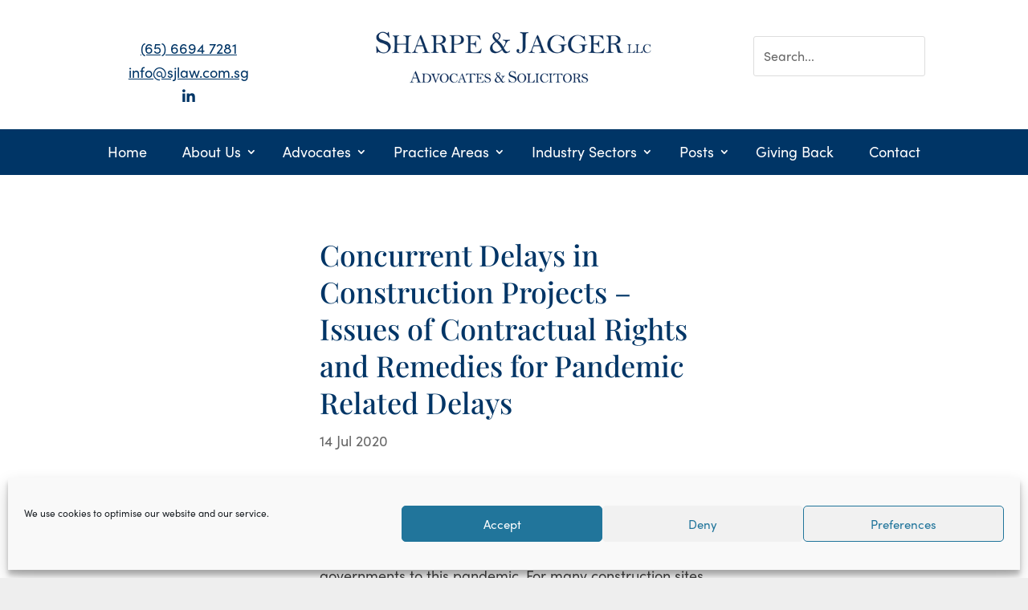

--- FILE ---
content_type: text/html; charset=UTF-8
request_url: https://sjlaw.com.sg/concurrent-delays-in-construction-projects-issues-of-contractual-rights-and-remedies-for-pandemic-related-delays/
body_size: 17718
content:
<!DOCTYPE html>
<html lang="en-GB">
<head>
	<meta charset="UTF-8" />
<meta http-equiv="X-UA-Compatible" content="IE=edge">
	<link rel="pingback" href="https://sjlaw.com.sg/xmlrpc.php" />

	<script type="text/javascript">
		document.documentElement.className = 'js';
	</script>

		<link rel="stylesheet" href="https://use.typekit.net/zxu3bjo.css">
	<script src="https://kit.fontawesome.com/59ee0586cc.js" crossorigin="anonymous"></script>
	
	<link rel="preconnect" href="https://fonts.gstatic.com" crossorigin /><style id="et-builder-googlefonts-cached-inline">/* Original: https://fonts.googleapis.com/css?family=Playfair+Display:regular,500,600,700,800,900,italic,500italic,600italic,700italic,800italic,900italic|Lato:100,100italic,300,300italic,regular,italic,700,700italic,900,900italic&#038;subset=latin,latin-ext&#038;display=swap *//* User Agent: Mozilla/5.0 (Unknown; Linux x86_64) AppleWebKit/538.1 (KHTML, like Gecko) Safari/538.1 Daum/4.1 */@font-face {font-family: 'Lato';font-style: italic;font-weight: 100;font-display: swap;src: url(https://fonts.gstatic.com/s/lato/v25/S6u-w4BMUTPHjxsIPx-mPCc.ttf) format('truetype');}@font-face {font-family: 'Lato';font-style: italic;font-weight: 300;font-display: swap;src: url(https://fonts.gstatic.com/s/lato/v25/S6u_w4BMUTPHjxsI9w2_FQfo.ttf) format('truetype');}@font-face {font-family: 'Lato';font-style: italic;font-weight: 400;font-display: swap;src: url(https://fonts.gstatic.com/s/lato/v25/S6u8w4BMUTPHjxsAUi-v.ttf) format('truetype');}@font-face {font-family: 'Lato';font-style: italic;font-weight: 700;font-display: swap;src: url(https://fonts.gstatic.com/s/lato/v25/S6u_w4BMUTPHjxsI5wq_FQfo.ttf) format('truetype');}@font-face {font-family: 'Lato';font-style: italic;font-weight: 900;font-display: swap;src: url(https://fonts.gstatic.com/s/lato/v25/S6u_w4BMUTPHjxsI3wi_FQfo.ttf) format('truetype');}@font-face {font-family: 'Lato';font-style: normal;font-weight: 100;font-display: swap;src: url(https://fonts.gstatic.com/s/lato/v25/S6u8w4BMUTPHh30AUi-v.ttf) format('truetype');}@font-face {font-family: 'Lato';font-style: normal;font-weight: 300;font-display: swap;src: url(https://fonts.gstatic.com/s/lato/v25/S6u9w4BMUTPHh7USSwaPHA.ttf) format('truetype');}@font-face {font-family: 'Lato';font-style: normal;font-weight: 400;font-display: swap;src: url(https://fonts.gstatic.com/s/lato/v25/S6uyw4BMUTPHjxAwWw.ttf) format('truetype');}@font-face {font-family: 'Lato';font-style: normal;font-weight: 700;font-display: swap;src: url(https://fonts.gstatic.com/s/lato/v25/S6u9w4BMUTPHh6UVSwaPHA.ttf) format('truetype');}@font-face {font-family: 'Lato';font-style: normal;font-weight: 900;font-display: swap;src: url(https://fonts.gstatic.com/s/lato/v25/S6u9w4BMUTPHh50XSwaPHA.ttf) format('truetype');}@font-face {font-family: 'Playfair Display';font-style: italic;font-weight: 400;font-display: swap;src: url(https://fonts.gstatic.com/s/playfairdisplay/v40/nuFRD-vYSZviVYUb_rj3ij__anPXDTnCjmHKM4nYO7KN_qiTXt_A_A.ttf) format('truetype');}@font-face {font-family: 'Playfair Display';font-style: italic;font-weight: 500;font-display: swap;src: url(https://fonts.gstatic.com/s/playfairdisplay/v40/nuFRD-vYSZviVYUb_rj3ij__anPXDTnCjmHKM4nYO7KN_pqTXt_A_A.ttf) format('truetype');}@font-face {font-family: 'Playfair Display';font-style: italic;font-weight: 600;font-display: swap;src: url(https://fonts.gstatic.com/s/playfairdisplay/v40/nuFRD-vYSZviVYUb_rj3ij__anPXDTnCjmHKM4nYO7KN_naUXt_A_A.ttf) format('truetype');}@font-face {font-family: 'Playfair Display';font-style: italic;font-weight: 700;font-display: swap;src: url(https://fonts.gstatic.com/s/playfairdisplay/v40/nuFRD-vYSZviVYUb_rj3ij__anPXDTnCjmHKM4nYO7KN_k-UXt_A_A.ttf) format('truetype');}@font-face {font-family: 'Playfair Display';font-style: italic;font-weight: 800;font-display: swap;src: url(https://fonts.gstatic.com/s/playfairdisplay/v40/nuFRD-vYSZviVYUb_rj3ij__anPXDTnCjmHKM4nYO7KN_iiUXt_A_A.ttf) format('truetype');}@font-face {font-family: 'Playfair Display';font-style: italic;font-weight: 900;font-display: swap;src: url(https://fonts.gstatic.com/s/playfairdisplay/v40/nuFRD-vYSZviVYUb_rj3ij__anPXDTnCjmHKM4nYO7KN_gGUXt_A_A.ttf) format('truetype');}@font-face {font-family: 'Playfair Display';font-style: normal;font-weight: 400;font-display: swap;src: url(https://fonts.gstatic.com/s/playfairdisplay/v40/nuFvD-vYSZviVYUb_rj3ij__anPXJzDwcbmjWBN2PKdFvXDZbtY.ttf) format('truetype');}@font-face {font-family: 'Playfair Display';font-style: normal;font-weight: 500;font-display: swap;src: url(https://fonts.gstatic.com/s/playfairdisplay/v40/nuFvD-vYSZviVYUb_rj3ij__anPXJzDwcbmjWBN2PKd3vXDZbtY.ttf) format('truetype');}@font-face {font-family: 'Playfair Display';font-style: normal;font-weight: 600;font-display: swap;src: url(https://fonts.gstatic.com/s/playfairdisplay/v40/nuFvD-vYSZviVYUb_rj3ij__anPXJzDwcbmjWBN2PKebunDZbtY.ttf) format('truetype');}@font-face {font-family: 'Playfair Display';font-style: normal;font-weight: 700;font-display: swap;src: url(https://fonts.gstatic.com/s/playfairdisplay/v40/nuFvD-vYSZviVYUb_rj3ij__anPXJzDwcbmjWBN2PKeiunDZbtY.ttf) format('truetype');}@font-face {font-family: 'Playfair Display';font-style: normal;font-weight: 800;font-display: swap;src: url(https://fonts.gstatic.com/s/playfairdisplay/v40/nuFvD-vYSZviVYUb_rj3ij__anPXJzDwcbmjWBN2PKfFunDZbtY.ttf) format('truetype');}@font-face {font-family: 'Playfair Display';font-style: normal;font-weight: 900;font-display: swap;src: url(https://fonts.gstatic.com/s/playfairdisplay/v40/nuFvD-vYSZviVYUb_rj3ij__anPXJzDwcbmjWBN2PKfsunDZbtY.ttf) format('truetype');}/* User Agent: Mozilla/5.0 (Windows NT 6.1; WOW64; rv:27.0) Gecko/20100101 Firefox/27.0 */@font-face {font-family: 'Lato';font-style: italic;font-weight: 100;font-display: swap;src: url(https://fonts.gstatic.com/l/font?kit=S6u-w4BMUTPHjxsIPx-mPCQ&skey=3404b88e33a27f67&v=v25) format('woff');}@font-face {font-family: 'Lato';font-style: italic;font-weight: 300;font-display: swap;src: url(https://fonts.gstatic.com/l/font?kit=S6u_w4BMUTPHjxsI9w2_FQfr&skey=8107d606b7e3d38e&v=v25) format('woff');}@font-face {font-family: 'Lato';font-style: italic;font-weight: 400;font-display: swap;src: url(https://fonts.gstatic.com/l/font?kit=S6u8w4BMUTPHjxsAUi-s&skey=51512958f8cff7a8&v=v25) format('woff');}@font-face {font-family: 'Lato';font-style: italic;font-weight: 700;font-display: swap;src: url(https://fonts.gstatic.com/l/font?kit=S6u_w4BMUTPHjxsI5wq_FQfr&skey=5334e9c0b67702e2&v=v25) format('woff');}@font-face {font-family: 'Lato';font-style: italic;font-weight: 900;font-display: swap;src: url(https://fonts.gstatic.com/l/font?kit=S6u_w4BMUTPHjxsI3wi_FQfr&skey=4066143815f8bfc2&v=v25) format('woff');}@font-face {font-family: 'Lato';font-style: normal;font-weight: 100;font-display: swap;src: url(https://fonts.gstatic.com/l/font?kit=S6u8w4BMUTPHh30AUi-s&skey=cfa1ba7b04a1ba34&v=v25) format('woff');}@font-face {font-family: 'Lato';font-style: normal;font-weight: 300;font-display: swap;src: url(https://fonts.gstatic.com/l/font?kit=S6u9w4BMUTPHh7USSwaPHw&skey=91f32e07d083dd3a&v=v25) format('woff');}@font-face {font-family: 'Lato';font-style: normal;font-weight: 400;font-display: swap;src: url(https://fonts.gstatic.com/l/font?kit=S6uyw4BMUTPHjxAwWA&skey=2d58b92a99e1c086&v=v25) format('woff');}@font-face {font-family: 'Lato';font-style: normal;font-weight: 700;font-display: swap;src: url(https://fonts.gstatic.com/l/font?kit=S6u9w4BMUTPHh6UVSwaPHw&skey=3480a19627739c0d&v=v25) format('woff');}@font-face {font-family: 'Lato';font-style: normal;font-weight: 900;font-display: swap;src: url(https://fonts.gstatic.com/l/font?kit=S6u9w4BMUTPHh50XSwaPHw&skey=d01acf708cb3b73b&v=v25) format('woff');}@font-face {font-family: 'Playfair Display';font-style: italic;font-weight: 400;font-display: swap;src: url(https://fonts.gstatic.com/l/font?kit=nuFRD-vYSZviVYUb_rj3ij__anPXDTnCjmHKM4nYO7KN_qiTXt_A_w&skey=f57a6d1e6bccdd9c&v=v40) format('woff');}@font-face {font-family: 'Playfair Display';font-style: italic;font-weight: 500;font-display: swap;src: url(https://fonts.gstatic.com/l/font?kit=nuFRD-vYSZviVYUb_rj3ij__anPXDTnCjmHKM4nYO7KN_pqTXt_A_w&skey=f57a6d1e6bccdd9c&v=v40) format('woff');}@font-face {font-family: 'Playfair Display';font-style: italic;font-weight: 600;font-display: swap;src: url(https://fonts.gstatic.com/l/font?kit=nuFRD-vYSZviVYUb_rj3ij__anPXDTnCjmHKM4nYO7KN_naUXt_A_w&skey=f57a6d1e6bccdd9c&v=v40) format('woff');}@font-face {font-family: 'Playfair Display';font-style: italic;font-weight: 700;font-display: swap;src: url(https://fonts.gstatic.com/l/font?kit=nuFRD-vYSZviVYUb_rj3ij__anPXDTnCjmHKM4nYO7KN_k-UXt_A_w&skey=f57a6d1e6bccdd9c&v=v40) format('woff');}@font-face {font-family: 'Playfair Display';font-style: italic;font-weight: 800;font-display: swap;src: url(https://fonts.gstatic.com/l/font?kit=nuFRD-vYSZviVYUb_rj3ij__anPXDTnCjmHKM4nYO7KN_iiUXt_A_w&skey=f57a6d1e6bccdd9c&v=v40) format('woff');}@font-face {font-family: 'Playfair Display';font-style: italic;font-weight: 900;font-display: swap;src: url(https://fonts.gstatic.com/l/font?kit=nuFRD-vYSZviVYUb_rj3ij__anPXDTnCjmHKM4nYO7KN_gGUXt_A_w&skey=f57a6d1e6bccdd9c&v=v40) format('woff');}@font-face {font-family: 'Playfair Display';font-style: normal;font-weight: 400;font-display: swap;src: url(https://fonts.gstatic.com/l/font?kit=nuFvD-vYSZviVYUb_rj3ij__anPXJzDwcbmjWBN2PKdFvXDZbtU&skey=f3b68f0152604ed9&v=v40) format('woff');}@font-face {font-family: 'Playfair Display';font-style: normal;font-weight: 500;font-display: swap;src: url(https://fonts.gstatic.com/l/font?kit=nuFvD-vYSZviVYUb_rj3ij__anPXJzDwcbmjWBN2PKd3vXDZbtU&skey=f3b68f0152604ed9&v=v40) format('woff');}@font-face {font-family: 'Playfair Display';font-style: normal;font-weight: 600;font-display: swap;src: url(https://fonts.gstatic.com/l/font?kit=nuFvD-vYSZviVYUb_rj3ij__anPXJzDwcbmjWBN2PKebunDZbtU&skey=f3b68f0152604ed9&v=v40) format('woff');}@font-face {font-family: 'Playfair Display';font-style: normal;font-weight: 700;font-display: swap;src: url(https://fonts.gstatic.com/l/font?kit=nuFvD-vYSZviVYUb_rj3ij__anPXJzDwcbmjWBN2PKeiunDZbtU&skey=f3b68f0152604ed9&v=v40) format('woff');}@font-face {font-family: 'Playfair Display';font-style: normal;font-weight: 800;font-display: swap;src: url(https://fonts.gstatic.com/l/font?kit=nuFvD-vYSZviVYUb_rj3ij__anPXJzDwcbmjWBN2PKfFunDZbtU&skey=f3b68f0152604ed9&v=v40) format('woff');}@font-face {font-family: 'Playfair Display';font-style: normal;font-weight: 900;font-display: swap;src: url(https://fonts.gstatic.com/l/font?kit=nuFvD-vYSZviVYUb_rj3ij__anPXJzDwcbmjWBN2PKfsunDZbtU&skey=f3b68f0152604ed9&v=v40) format('woff');}/* User Agent: Mozilla/5.0 (Windows NT 6.3; rv:39.0) Gecko/20100101 Firefox/39.0 */@font-face {font-family: 'Lato';font-style: italic;font-weight: 100;font-display: swap;src: url(https://fonts.gstatic.com/s/lato/v25/S6u-w4BMUTPHjxsIPx-mPCI.woff2) format('woff2');}@font-face {font-family: 'Lato';font-style: italic;font-weight: 300;font-display: swap;src: url(https://fonts.gstatic.com/s/lato/v25/S6u_w4BMUTPHjxsI9w2_FQft.woff2) format('woff2');}@font-face {font-family: 'Lato';font-style: italic;font-weight: 400;font-display: swap;src: url(https://fonts.gstatic.com/s/lato/v25/S6u8w4BMUTPHjxsAUi-q.woff2) format('woff2');}@font-face {font-family: 'Lato';font-style: italic;font-weight: 700;font-display: swap;src: url(https://fonts.gstatic.com/s/lato/v25/S6u_w4BMUTPHjxsI5wq_FQft.woff2) format('woff2');}@font-face {font-family: 'Lato';font-style: italic;font-weight: 900;font-display: swap;src: url(https://fonts.gstatic.com/s/lato/v25/S6u_w4BMUTPHjxsI3wi_FQft.woff2) format('woff2');}@font-face {font-family: 'Lato';font-style: normal;font-weight: 100;font-display: swap;src: url(https://fonts.gstatic.com/s/lato/v25/S6u8w4BMUTPHh30AUi-q.woff2) format('woff2');}@font-face {font-family: 'Lato';font-style: normal;font-weight: 300;font-display: swap;src: url(https://fonts.gstatic.com/s/lato/v25/S6u9w4BMUTPHh7USSwaPGQ.woff2) format('woff2');}@font-face {font-family: 'Lato';font-style: normal;font-weight: 400;font-display: swap;src: url(https://fonts.gstatic.com/s/lato/v25/S6uyw4BMUTPHjxAwXg.woff2) format('woff2');}@font-face {font-family: 'Lato';font-style: normal;font-weight: 700;font-display: swap;src: url(https://fonts.gstatic.com/s/lato/v25/S6u9w4BMUTPHh6UVSwaPGQ.woff2) format('woff2');}@font-face {font-family: 'Lato';font-style: normal;font-weight: 900;font-display: swap;src: url(https://fonts.gstatic.com/s/lato/v25/S6u9w4BMUTPHh50XSwaPGQ.woff2) format('woff2');}@font-face {font-family: 'Playfair Display';font-style: italic;font-weight: 400;font-display: swap;src: url(https://fonts.gstatic.com/s/playfairdisplay/v40/nuFRD-vYSZviVYUb_rj3ij__anPXDTnCjmHKM4nYO7KN_qiTXt_A-Q.woff2) format('woff2');}@font-face {font-family: 'Playfair Display';font-style: italic;font-weight: 500;font-display: swap;src: url(https://fonts.gstatic.com/s/playfairdisplay/v40/nuFRD-vYSZviVYUb_rj3ij__anPXDTnCjmHKM4nYO7KN_pqTXt_A-Q.woff2) format('woff2');}@font-face {font-family: 'Playfair Display';font-style: italic;font-weight: 600;font-display: swap;src: url(https://fonts.gstatic.com/s/playfairdisplay/v40/nuFRD-vYSZviVYUb_rj3ij__anPXDTnCjmHKM4nYO7KN_naUXt_A-Q.woff2) format('woff2');}@font-face {font-family: 'Playfair Display';font-style: italic;font-weight: 700;font-display: swap;src: url(https://fonts.gstatic.com/s/playfairdisplay/v40/nuFRD-vYSZviVYUb_rj3ij__anPXDTnCjmHKM4nYO7KN_k-UXt_A-Q.woff2) format('woff2');}@font-face {font-family: 'Playfair Display';font-style: italic;font-weight: 800;font-display: swap;src: url(https://fonts.gstatic.com/s/playfairdisplay/v40/nuFRD-vYSZviVYUb_rj3ij__anPXDTnCjmHKM4nYO7KN_iiUXt_A-Q.woff2) format('woff2');}@font-face {font-family: 'Playfair Display';font-style: italic;font-weight: 900;font-display: swap;src: url(https://fonts.gstatic.com/s/playfairdisplay/v40/nuFRD-vYSZviVYUb_rj3ij__anPXDTnCjmHKM4nYO7KN_gGUXt_A-Q.woff2) format('woff2');}@font-face {font-family: 'Playfair Display';font-style: normal;font-weight: 400;font-display: swap;src: url(https://fonts.gstatic.com/s/playfairdisplay/v40/nuFvD-vYSZviVYUb_rj3ij__anPXJzDwcbmjWBN2PKdFvXDZbtM.woff2) format('woff2');}@font-face {font-family: 'Playfair Display';font-style: normal;font-weight: 500;font-display: swap;src: url(https://fonts.gstatic.com/s/playfairdisplay/v40/nuFvD-vYSZviVYUb_rj3ij__anPXJzDwcbmjWBN2PKd3vXDZbtM.woff2) format('woff2');}@font-face {font-family: 'Playfair Display';font-style: normal;font-weight: 600;font-display: swap;src: url(https://fonts.gstatic.com/s/playfairdisplay/v40/nuFvD-vYSZviVYUb_rj3ij__anPXJzDwcbmjWBN2PKebunDZbtM.woff2) format('woff2');}@font-face {font-family: 'Playfair Display';font-style: normal;font-weight: 700;font-display: swap;src: url(https://fonts.gstatic.com/s/playfairdisplay/v40/nuFvD-vYSZviVYUb_rj3ij__anPXJzDwcbmjWBN2PKeiunDZbtM.woff2) format('woff2');}@font-face {font-family: 'Playfair Display';font-style: normal;font-weight: 800;font-display: swap;src: url(https://fonts.gstatic.com/s/playfairdisplay/v40/nuFvD-vYSZviVYUb_rj3ij__anPXJzDwcbmjWBN2PKfFunDZbtM.woff2) format('woff2');}@font-face {font-family: 'Playfair Display';font-style: normal;font-weight: 900;font-display: swap;src: url(https://fonts.gstatic.com/s/playfairdisplay/v40/nuFvD-vYSZviVYUb_rj3ij__anPXJzDwcbmjWBN2PKfsunDZbtM.woff2) format('woff2');}</style><meta name='robots' content='index, follow, max-image-preview:large, max-snippet:-1, max-video-preview:-1' />
<script type="text/javascript">
			let jqueryParams=[],jQuery=function(r){return jqueryParams=[...jqueryParams,r],jQuery},$=function(r){return jqueryParams=[...jqueryParams,r],$};window.jQuery=jQuery,window.$=jQuery;let customHeadScripts=!1;jQuery.fn=jQuery.prototype={},$.fn=jQuery.prototype={},jQuery.noConflict=function(r){if(window.jQuery)return jQuery=window.jQuery,$=window.jQuery,customHeadScripts=!0,jQuery.noConflict},jQuery.ready=function(r){jqueryParams=[...jqueryParams,r]},$.ready=function(r){jqueryParams=[...jqueryParams,r]},jQuery.load=function(r){jqueryParams=[...jqueryParams,r]},$.load=function(r){jqueryParams=[...jqueryParams,r]},jQuery.fn.ready=function(r){jqueryParams=[...jqueryParams,r]},$.fn.ready=function(r){jqueryParams=[...jqueryParams,r]};</script>
	<!-- This site is optimized with the Yoast SEO plugin v26.7 - https://yoast.com/wordpress/plugins/seo/ -->
	<title>Concurrent Delays in Construction Projects – Issues of Contractual Rights and Remedies for Pandemic Related Delays - Sharpe &amp; Jagger LLC</title>
	<link rel="canonical" href="https://sjlaw.com.sg/concurrent-delays-in-construction-projects-issues-of-contractual-rights-and-remedies-for-pandemic-related-delays/" />
	<meta property="og:locale" content="en_GB" />
	<meta property="og:type" content="article" />
	<meta property="og:title" content="Concurrent Delays in Construction Projects – Issues of Contractual Rights and Remedies for Pandemic Related Delays - Sharpe &amp; Jagger LLC" />
	<meta property="og:description" content="Globally, the construction industry has been disrupted by the onset of the pandemic and the responses of various governments to this pandemic. For many construction sites, the past few months have been characterised by zero, or slow, progress as sites were forced to remain closed to combat the transmission of the virus." />
	<meta property="og:url" content="https://sjlaw.com.sg/concurrent-delays-in-construction-projects-issues-of-contractual-rights-and-remedies-for-pandemic-related-delays/" />
	<meta property="og:site_name" content="Sharpe &amp; Jagger LLC" />
	<meta property="article:published_time" content="2020-07-13T16:01:13+00:00" />
	<meta property="article:modified_time" content="2021-02-02T08:06:11+00:00" />
	<meta name="author" content="Cheryl Ong" />
	<meta name="twitter:card" content="summary_large_image" />
	<meta name="twitter:label1" content="Written by" />
	<meta name="twitter:data1" content="Cheryl Ong" />
	<meta name="twitter:label2" content="Estimated reading time" />
	<meta name="twitter:data2" content="4 minutes" />
	<script type="application/ld+json" class="yoast-schema-graph">{"@context":"https://schema.org","@graph":[{"@type":"Article","@id":"https://sjlaw.com.sg/concurrent-delays-in-construction-projects-issues-of-contractual-rights-and-remedies-for-pandemic-related-delays/#article","isPartOf":{"@id":"https://sjlaw.com.sg/concurrent-delays-in-construction-projects-issues-of-contractual-rights-and-remedies-for-pandemic-related-delays/"},"author":{"name":"Cheryl Ong","@id":"https://sjlaw.com.sg/#/schema/person/a32344998ca48d5c1065fc19e2174b6a"},"headline":"Concurrent Delays in Construction Projects – Issues of Contractual Rights and Remedies for Pandemic Related Delays","datePublished":"2020-07-13T16:01:13+00:00","dateModified":"2021-02-02T08:06:11+00:00","mainEntityOfPage":{"@id":"https://sjlaw.com.sg/concurrent-delays-in-construction-projects-issues-of-contractual-rights-and-remedies-for-pandemic-related-delays/"},"wordCount":831,"publisher":{"@id":"https://sjlaw.com.sg/#organization"},"articleSection":["Articles"],"inLanguage":"en-GB"},{"@type":"WebPage","@id":"https://sjlaw.com.sg/concurrent-delays-in-construction-projects-issues-of-contractual-rights-and-remedies-for-pandemic-related-delays/","url":"https://sjlaw.com.sg/concurrent-delays-in-construction-projects-issues-of-contractual-rights-and-remedies-for-pandemic-related-delays/","name":"Concurrent Delays in Construction Projects – Issues of Contractual Rights and Remedies for Pandemic Related Delays - Sharpe &amp; Jagger LLC","isPartOf":{"@id":"https://sjlaw.com.sg/#website"},"datePublished":"2020-07-13T16:01:13+00:00","dateModified":"2021-02-02T08:06:11+00:00","breadcrumb":{"@id":"https://sjlaw.com.sg/concurrent-delays-in-construction-projects-issues-of-contractual-rights-and-remedies-for-pandemic-related-delays/#breadcrumb"},"inLanguage":"en-GB","potentialAction":[{"@type":"ReadAction","target":["https://sjlaw.com.sg/concurrent-delays-in-construction-projects-issues-of-contractual-rights-and-remedies-for-pandemic-related-delays/"]}]},{"@type":"BreadcrumbList","@id":"https://sjlaw.com.sg/concurrent-delays-in-construction-projects-issues-of-contractual-rights-and-remedies-for-pandemic-related-delays/#breadcrumb","itemListElement":[{"@type":"ListItem","position":1,"name":"Home","item":"https://sjlaw.com.sg/"},{"@type":"ListItem","position":2,"name":"Concurrent Delays in Construction Projects – Issues of Contractual Rights and Remedies for Pandemic Related Delays"}]},{"@type":"WebSite","@id":"https://sjlaw.com.sg/#website","url":"https://sjlaw.com.sg/","name":"Sharpe &amp; Jagger LLC","description":"Singapore","publisher":{"@id":"https://sjlaw.com.sg/#organization"},"potentialAction":[{"@type":"SearchAction","target":{"@type":"EntryPoint","urlTemplate":"https://sjlaw.com.sg/?s={search_term_string}"},"query-input":{"@type":"PropertyValueSpecification","valueRequired":true,"valueName":"search_term_string"}}],"inLanguage":"en-GB"},{"@type":"Organization","@id":"https://sjlaw.com.sg/#organization","name":"Sharpe & Jagger LLC","url":"https://sjlaw.com.sg/","logo":{"@type":"ImageObject","inLanguage":"en-GB","@id":"https://sjlaw.com.sg/#/schema/logo/image/","url":"https://sjlaw.com.sg/wp-content/uploads/2020/03/logo.sharpe.jagger.llc_.500w.004.png","contentUrl":"https://sjlaw.com.sg/wp-content/uploads/2020/03/logo.sharpe.jagger.llc_.500w.004.png","width":500,"height":100,"caption":"Sharpe & Jagger LLC"},"image":{"@id":"https://sjlaw.com.sg/#/schema/logo/image/"},"sameAs":["https://ng.linkedin.com/company/sharpelaw"]},{"@type":"Person","@id":"https://sjlaw.com.sg/#/schema/person/a32344998ca48d5c1065fc19e2174b6a","name":"Cheryl Ong","image":{"@type":"ImageObject","inLanguage":"en-GB","@id":"https://sjlaw.com.sg/#/schema/person/image/","url":"https://secure.gravatar.com/avatar/697c6e6d663411cbf89c59c80720d373b0c385913db47497cb255058371ea2f7?s=96&d=mm&r=g","contentUrl":"https://secure.gravatar.com/avatar/697c6e6d663411cbf89c59c80720d373b0c385913db47497cb255058371ea2f7?s=96&d=mm&r=g","caption":"Cheryl Ong"}}]}</script>
	<!-- / Yoast SEO plugin. -->


<link rel="alternate" type="application/rss+xml" title="Sharpe &amp; Jagger LLC &raquo; Feed" href="https://sjlaw.com.sg/feed/" />
<link rel="alternate" type="application/rss+xml" title="Sharpe &amp; Jagger LLC &raquo; Comments Feed" href="https://sjlaw.com.sg/comments/feed/" />
<link rel="alternate" type="application/rss+xml" title="Sharpe &amp; Jagger LLC &raquo; Concurrent Delays in Construction Projects – Issues of Contractual Rights and Remedies for Pandemic Related Delays Comments Feed" href="https://sjlaw.com.sg/concurrent-delays-in-construction-projects-issues-of-contractual-rights-and-remedies-for-pandemic-related-delays/feed/" />
<link rel="alternate" title="oEmbed (JSON)" type="application/json+oembed" href="https://sjlaw.com.sg/wp-json/oembed/1.0/embed?url=https%3A%2F%2Fsjlaw.com.sg%2Fconcurrent-delays-in-construction-projects-issues-of-contractual-rights-and-remedies-for-pandemic-related-delays%2F" />
<link rel="alternate" title="oEmbed (XML)" type="text/xml+oembed" href="https://sjlaw.com.sg/wp-json/oembed/1.0/embed?url=https%3A%2F%2Fsjlaw.com.sg%2Fconcurrent-delays-in-construction-projects-issues-of-contractual-rights-and-remedies-for-pandemic-related-delays%2F&#038;format=xml" />
<meta content="Sharpe &amp; Jagger v.1.0" name="generator"/><style id='wp-block-library-inline-css' type='text/css'>
:root{--wp-block-synced-color:#7a00df;--wp-block-synced-color--rgb:122,0,223;--wp-bound-block-color:var(--wp-block-synced-color);--wp-editor-canvas-background:#ddd;--wp-admin-theme-color:#007cba;--wp-admin-theme-color--rgb:0,124,186;--wp-admin-theme-color-darker-10:#006ba1;--wp-admin-theme-color-darker-10--rgb:0,107,160.5;--wp-admin-theme-color-darker-20:#005a87;--wp-admin-theme-color-darker-20--rgb:0,90,135;--wp-admin-border-width-focus:2px}@media (min-resolution:192dpi){:root{--wp-admin-border-width-focus:1.5px}}.wp-element-button{cursor:pointer}:root .has-very-light-gray-background-color{background-color:#eee}:root .has-very-dark-gray-background-color{background-color:#313131}:root .has-very-light-gray-color{color:#eee}:root .has-very-dark-gray-color{color:#313131}:root .has-vivid-green-cyan-to-vivid-cyan-blue-gradient-background{background:linear-gradient(135deg,#00d084,#0693e3)}:root .has-purple-crush-gradient-background{background:linear-gradient(135deg,#34e2e4,#4721fb 50%,#ab1dfe)}:root .has-hazy-dawn-gradient-background{background:linear-gradient(135deg,#faaca8,#dad0ec)}:root .has-subdued-olive-gradient-background{background:linear-gradient(135deg,#fafae1,#67a671)}:root .has-atomic-cream-gradient-background{background:linear-gradient(135deg,#fdd79a,#004a59)}:root .has-nightshade-gradient-background{background:linear-gradient(135deg,#330968,#31cdcf)}:root .has-midnight-gradient-background{background:linear-gradient(135deg,#020381,#2874fc)}:root{--wp--preset--font-size--normal:16px;--wp--preset--font-size--huge:42px}.has-regular-font-size{font-size:1em}.has-larger-font-size{font-size:2.625em}.has-normal-font-size{font-size:var(--wp--preset--font-size--normal)}.has-huge-font-size{font-size:var(--wp--preset--font-size--huge)}.has-text-align-center{text-align:center}.has-text-align-left{text-align:left}.has-text-align-right{text-align:right}.has-fit-text{white-space:nowrap!important}#end-resizable-editor-section{display:none}.aligncenter{clear:both}.items-justified-left{justify-content:flex-start}.items-justified-center{justify-content:center}.items-justified-right{justify-content:flex-end}.items-justified-space-between{justify-content:space-between}.screen-reader-text{border:0;clip-path:inset(50%);height:1px;margin:-1px;overflow:hidden;padding:0;position:absolute;width:1px;word-wrap:normal!important}.screen-reader-text:focus{background-color:#ddd;clip-path:none;color:#444;display:block;font-size:1em;height:auto;left:5px;line-height:normal;padding:15px 23px 14px;text-decoration:none;top:5px;width:auto;z-index:100000}html :where(.has-border-color){border-style:solid}html :where([style*=border-top-color]){border-top-style:solid}html :where([style*=border-right-color]){border-right-style:solid}html :where([style*=border-bottom-color]){border-bottom-style:solid}html :where([style*=border-left-color]){border-left-style:solid}html :where([style*=border-width]){border-style:solid}html :where([style*=border-top-width]){border-top-style:solid}html :where([style*=border-right-width]){border-right-style:solid}html :where([style*=border-bottom-width]){border-bottom-style:solid}html :where([style*=border-left-width]){border-left-style:solid}html :where(img[class*=wp-image-]){height:auto;max-width:100%}:where(figure){margin:0 0 1em}html :where(.is-position-sticky){--wp-admin--admin-bar--position-offset:var(--wp-admin--admin-bar--height,0px)}@media screen and (max-width:600px){html :where(.is-position-sticky){--wp-admin--admin-bar--position-offset:0px}}

/*# sourceURL=wp-block-library-inline-css */
</style><style id='global-styles-inline-css' type='text/css'>
:root{--wp--preset--aspect-ratio--square: 1;--wp--preset--aspect-ratio--4-3: 4/3;--wp--preset--aspect-ratio--3-4: 3/4;--wp--preset--aspect-ratio--3-2: 3/2;--wp--preset--aspect-ratio--2-3: 2/3;--wp--preset--aspect-ratio--16-9: 16/9;--wp--preset--aspect-ratio--9-16: 9/16;--wp--preset--color--black: #000000;--wp--preset--color--cyan-bluish-gray: #abb8c3;--wp--preset--color--white: #ffffff;--wp--preset--color--pale-pink: #f78da7;--wp--preset--color--vivid-red: #cf2e2e;--wp--preset--color--luminous-vivid-orange: #ff6900;--wp--preset--color--luminous-vivid-amber: #fcb900;--wp--preset--color--light-green-cyan: #7bdcb5;--wp--preset--color--vivid-green-cyan: #00d084;--wp--preset--color--pale-cyan-blue: #8ed1fc;--wp--preset--color--vivid-cyan-blue: #0693e3;--wp--preset--color--vivid-purple: #9b51e0;--wp--preset--gradient--vivid-cyan-blue-to-vivid-purple: linear-gradient(135deg,rgb(6,147,227) 0%,rgb(155,81,224) 100%);--wp--preset--gradient--light-green-cyan-to-vivid-green-cyan: linear-gradient(135deg,rgb(122,220,180) 0%,rgb(0,208,130) 100%);--wp--preset--gradient--luminous-vivid-amber-to-luminous-vivid-orange: linear-gradient(135deg,rgb(252,185,0) 0%,rgb(255,105,0) 100%);--wp--preset--gradient--luminous-vivid-orange-to-vivid-red: linear-gradient(135deg,rgb(255,105,0) 0%,rgb(207,46,46) 100%);--wp--preset--gradient--very-light-gray-to-cyan-bluish-gray: linear-gradient(135deg,rgb(238,238,238) 0%,rgb(169,184,195) 100%);--wp--preset--gradient--cool-to-warm-spectrum: linear-gradient(135deg,rgb(74,234,220) 0%,rgb(151,120,209) 20%,rgb(207,42,186) 40%,rgb(238,44,130) 60%,rgb(251,105,98) 80%,rgb(254,248,76) 100%);--wp--preset--gradient--blush-light-purple: linear-gradient(135deg,rgb(255,206,236) 0%,rgb(152,150,240) 100%);--wp--preset--gradient--blush-bordeaux: linear-gradient(135deg,rgb(254,205,165) 0%,rgb(254,45,45) 50%,rgb(107,0,62) 100%);--wp--preset--gradient--luminous-dusk: linear-gradient(135deg,rgb(255,203,112) 0%,rgb(199,81,192) 50%,rgb(65,88,208) 100%);--wp--preset--gradient--pale-ocean: linear-gradient(135deg,rgb(255,245,203) 0%,rgb(182,227,212) 50%,rgb(51,167,181) 100%);--wp--preset--gradient--electric-grass: linear-gradient(135deg,rgb(202,248,128) 0%,rgb(113,206,126) 100%);--wp--preset--gradient--midnight: linear-gradient(135deg,rgb(2,3,129) 0%,rgb(40,116,252) 100%);--wp--preset--font-size--small: 13px;--wp--preset--font-size--medium: 20px;--wp--preset--font-size--large: 36px;--wp--preset--font-size--x-large: 42px;--wp--preset--spacing--20: 0.44rem;--wp--preset--spacing--30: 0.67rem;--wp--preset--spacing--40: 1rem;--wp--preset--spacing--50: 1.5rem;--wp--preset--spacing--60: 2.25rem;--wp--preset--spacing--70: 3.38rem;--wp--preset--spacing--80: 5.06rem;--wp--preset--shadow--natural: 6px 6px 9px rgba(0, 0, 0, 0.2);--wp--preset--shadow--deep: 12px 12px 50px rgba(0, 0, 0, 0.4);--wp--preset--shadow--sharp: 6px 6px 0px rgba(0, 0, 0, 0.2);--wp--preset--shadow--outlined: 6px 6px 0px -3px rgb(255, 255, 255), 6px 6px rgb(0, 0, 0);--wp--preset--shadow--crisp: 6px 6px 0px rgb(0, 0, 0);}:root { --wp--style--global--content-size: 823px;--wp--style--global--wide-size: 1080px; }:where(body) { margin: 0; }.wp-site-blocks > .alignleft { float: left; margin-right: 2em; }.wp-site-blocks > .alignright { float: right; margin-left: 2em; }.wp-site-blocks > .aligncenter { justify-content: center; margin-left: auto; margin-right: auto; }:where(.is-layout-flex){gap: 0.5em;}:where(.is-layout-grid){gap: 0.5em;}.is-layout-flow > .alignleft{float: left;margin-inline-start: 0;margin-inline-end: 2em;}.is-layout-flow > .alignright{float: right;margin-inline-start: 2em;margin-inline-end: 0;}.is-layout-flow > .aligncenter{margin-left: auto !important;margin-right: auto !important;}.is-layout-constrained > .alignleft{float: left;margin-inline-start: 0;margin-inline-end: 2em;}.is-layout-constrained > .alignright{float: right;margin-inline-start: 2em;margin-inline-end: 0;}.is-layout-constrained > .aligncenter{margin-left: auto !important;margin-right: auto !important;}.is-layout-constrained > :where(:not(.alignleft):not(.alignright):not(.alignfull)){max-width: var(--wp--style--global--content-size);margin-left: auto !important;margin-right: auto !important;}.is-layout-constrained > .alignwide{max-width: var(--wp--style--global--wide-size);}body .is-layout-flex{display: flex;}.is-layout-flex{flex-wrap: wrap;align-items: center;}.is-layout-flex > :is(*, div){margin: 0;}body .is-layout-grid{display: grid;}.is-layout-grid > :is(*, div){margin: 0;}body{padding-top: 0px;padding-right: 0px;padding-bottom: 0px;padding-left: 0px;}:root :where(.wp-element-button, .wp-block-button__link){background-color: #32373c;border-width: 0;color: #fff;font-family: inherit;font-size: inherit;font-style: inherit;font-weight: inherit;letter-spacing: inherit;line-height: inherit;padding-top: calc(0.667em + 2px);padding-right: calc(1.333em + 2px);padding-bottom: calc(0.667em + 2px);padding-left: calc(1.333em + 2px);text-decoration: none;text-transform: inherit;}.has-black-color{color: var(--wp--preset--color--black) !important;}.has-cyan-bluish-gray-color{color: var(--wp--preset--color--cyan-bluish-gray) !important;}.has-white-color{color: var(--wp--preset--color--white) !important;}.has-pale-pink-color{color: var(--wp--preset--color--pale-pink) !important;}.has-vivid-red-color{color: var(--wp--preset--color--vivid-red) !important;}.has-luminous-vivid-orange-color{color: var(--wp--preset--color--luminous-vivid-orange) !important;}.has-luminous-vivid-amber-color{color: var(--wp--preset--color--luminous-vivid-amber) !important;}.has-light-green-cyan-color{color: var(--wp--preset--color--light-green-cyan) !important;}.has-vivid-green-cyan-color{color: var(--wp--preset--color--vivid-green-cyan) !important;}.has-pale-cyan-blue-color{color: var(--wp--preset--color--pale-cyan-blue) !important;}.has-vivid-cyan-blue-color{color: var(--wp--preset--color--vivid-cyan-blue) !important;}.has-vivid-purple-color{color: var(--wp--preset--color--vivid-purple) !important;}.has-black-background-color{background-color: var(--wp--preset--color--black) !important;}.has-cyan-bluish-gray-background-color{background-color: var(--wp--preset--color--cyan-bluish-gray) !important;}.has-white-background-color{background-color: var(--wp--preset--color--white) !important;}.has-pale-pink-background-color{background-color: var(--wp--preset--color--pale-pink) !important;}.has-vivid-red-background-color{background-color: var(--wp--preset--color--vivid-red) !important;}.has-luminous-vivid-orange-background-color{background-color: var(--wp--preset--color--luminous-vivid-orange) !important;}.has-luminous-vivid-amber-background-color{background-color: var(--wp--preset--color--luminous-vivid-amber) !important;}.has-light-green-cyan-background-color{background-color: var(--wp--preset--color--light-green-cyan) !important;}.has-vivid-green-cyan-background-color{background-color: var(--wp--preset--color--vivid-green-cyan) !important;}.has-pale-cyan-blue-background-color{background-color: var(--wp--preset--color--pale-cyan-blue) !important;}.has-vivid-cyan-blue-background-color{background-color: var(--wp--preset--color--vivid-cyan-blue) !important;}.has-vivid-purple-background-color{background-color: var(--wp--preset--color--vivid-purple) !important;}.has-black-border-color{border-color: var(--wp--preset--color--black) !important;}.has-cyan-bluish-gray-border-color{border-color: var(--wp--preset--color--cyan-bluish-gray) !important;}.has-white-border-color{border-color: var(--wp--preset--color--white) !important;}.has-pale-pink-border-color{border-color: var(--wp--preset--color--pale-pink) !important;}.has-vivid-red-border-color{border-color: var(--wp--preset--color--vivid-red) !important;}.has-luminous-vivid-orange-border-color{border-color: var(--wp--preset--color--luminous-vivid-orange) !important;}.has-luminous-vivid-amber-border-color{border-color: var(--wp--preset--color--luminous-vivid-amber) !important;}.has-light-green-cyan-border-color{border-color: var(--wp--preset--color--light-green-cyan) !important;}.has-vivid-green-cyan-border-color{border-color: var(--wp--preset--color--vivid-green-cyan) !important;}.has-pale-cyan-blue-border-color{border-color: var(--wp--preset--color--pale-cyan-blue) !important;}.has-vivid-cyan-blue-border-color{border-color: var(--wp--preset--color--vivid-cyan-blue) !important;}.has-vivid-purple-border-color{border-color: var(--wp--preset--color--vivid-purple) !important;}.has-vivid-cyan-blue-to-vivid-purple-gradient-background{background: var(--wp--preset--gradient--vivid-cyan-blue-to-vivid-purple) !important;}.has-light-green-cyan-to-vivid-green-cyan-gradient-background{background: var(--wp--preset--gradient--light-green-cyan-to-vivid-green-cyan) !important;}.has-luminous-vivid-amber-to-luminous-vivid-orange-gradient-background{background: var(--wp--preset--gradient--luminous-vivid-amber-to-luminous-vivid-orange) !important;}.has-luminous-vivid-orange-to-vivid-red-gradient-background{background: var(--wp--preset--gradient--luminous-vivid-orange-to-vivid-red) !important;}.has-very-light-gray-to-cyan-bluish-gray-gradient-background{background: var(--wp--preset--gradient--very-light-gray-to-cyan-bluish-gray) !important;}.has-cool-to-warm-spectrum-gradient-background{background: var(--wp--preset--gradient--cool-to-warm-spectrum) !important;}.has-blush-light-purple-gradient-background{background: var(--wp--preset--gradient--blush-light-purple) !important;}.has-blush-bordeaux-gradient-background{background: var(--wp--preset--gradient--blush-bordeaux) !important;}.has-luminous-dusk-gradient-background{background: var(--wp--preset--gradient--luminous-dusk) !important;}.has-pale-ocean-gradient-background{background: var(--wp--preset--gradient--pale-ocean) !important;}.has-electric-grass-gradient-background{background: var(--wp--preset--gradient--electric-grass) !important;}.has-midnight-gradient-background{background: var(--wp--preset--gradient--midnight) !important;}.has-small-font-size{font-size: var(--wp--preset--font-size--small) !important;}.has-medium-font-size{font-size: var(--wp--preset--font-size--medium) !important;}.has-large-font-size{font-size: var(--wp--preset--font-size--large) !important;}.has-x-large-font-size{font-size: var(--wp--preset--font-size--x-large) !important;}
/*# sourceURL=global-styles-inline-css */
</style>

<link rel='stylesheet' id='wtfdivi-user-css-css' href='https://sjlaw.com.sg/wp-content/uploads/wtfdivi/wp_head.css?1586151160&#038;ver=6.9' type='text/css' media='all' />
<link rel='stylesheet' id='cmplz-general-css' href='https://sjlaw.com.sg/wp-content/plugins/complianz-gdpr/assets/css/cookieblocker.min.css?ver=1766131267' type='text/css' media='all' />
<link rel='stylesheet' id='shiftnav-css' href='https://sjlaw.com.sg/wp-content/plugins/shiftnav-pro/pro/assets/css/shiftnav.min.css?ver=1.8.2' type='text/css' media='all' />
<link rel='stylesheet' id='shiftnav-font-awesome-css' href='https://sjlaw.com.sg/wp-content/plugins/shiftnav-pro/assets/css/fontawesome/css/font-awesome.min.css?ver=1.8.2' type='text/css' media='all' />
<link rel='stylesheet' id='shiftnav-light-css' href='https://sjlaw.com.sg/wp-content/plugins/shiftnav-pro/assets/css/skins/light.css?ver=1.8.2' type='text/css' media='all' />
<link rel='stylesheet' id='divi-style-parent-css' href='https://sjlaw.com.sg/wp-content/themes/Divi/style-static.min.css?ver=4.27.5' type='text/css' media='all' />
<link rel='stylesheet' id='divi-style-css' href='https://sjlaw.com.sg/wp-content/themes/sharpe/style.css?ver=4.27.5' type='text/css' media='all' />
<link rel='stylesheet' id='sharpecss-css' href='https://sjlaw.com.sg/wp-content/themes/sharpe/css/sharpe.css?1585927482&#038;ver=6.9' type='text/css' media='all' />
<link rel='stylesheet' id='printcss-css' href='https://sjlaw.com.sg/wp-content/themes/sharpe/css/print.css?1585927482&#038;ver=6.9' type='text/css' media='print' />
<script type="text/javascript" src="https://sjlaw.com.sg/wp-content/plugins/google-analytics-for-wordpress/assets/js/frontend-gtag.min.js?ver=9.11.1" id="monsterinsights-frontend-script-js" async="async" data-wp-strategy="async"></script>
<script data-cfasync="false" data-wpfc-render="false" type="text/javascript" id='monsterinsights-frontend-script-js-extra'>/* <![CDATA[ */
var monsterinsights_frontend = {"js_events_tracking":"true","download_extensions":"doc,pdf,ppt,zip,xls,docx,pptx,xlsx","inbound_paths":"[{\"path\":\"\\\/go\\\/\",\"label\":\"affiliate\"},{\"path\":\"\\\/recommend\\\/\",\"label\":\"affiliate\"}]","home_url":"https:\/\/sjlaw.com.sg","hash_tracking":"false","v4_id":"G-VNSK4QLMW7"};/* ]]> */
</script>
<script type="text/javascript" src="https://sjlaw.com.sg/wp-includes/js/jquery/jquery.min.js?ver=3.7.1" id="jquery-core-js"></script>
<script type="text/javascript" src="https://sjlaw.com.sg/wp-includes/js/jquery/jquery-migrate.min.js?ver=3.4.1" id="jquery-migrate-js"></script>
<script type="text/javascript" id="jquery-js-after">
/* <![CDATA[ */
jqueryParams.length&&$.each(jqueryParams,function(e,r){if("function"==typeof r){var n=String(r);n.replace("$","jQuery");var a=new Function("return "+n)();$(document).ready(a)}});
//# sourceURL=jquery-js-after
/* ]]> */
</script>
<link rel="https://api.w.org/" href="https://sjlaw.com.sg/wp-json/" /><link rel="alternate" title="JSON" type="application/json" href="https://sjlaw.com.sg/wp-json/wp/v2/posts/1157" /><link rel="EditURI" type="application/rsd+xml" title="RSD" href="https://sjlaw.com.sg/xmlrpc.php?rsd" />
<meta name="generator" content="WordPress 6.9" />
<link rel='shortlink' href='https://sjlaw.com.sg/?p=1157' />

		<!-- ShiftNav CSS
	================================================================ -->
		<style type="text/css" id="shiftnav-dynamic-css">
				@media only screen and (min-width:960px){ #shiftnav-toggle-main, .shiftnav-toggle-mobile{ display:none; } .shiftnav-wrap { padding-top:0 !important; } }
	@media only screen and (max-width:959px){ .et_pb_row--with-menu{ display:none !important; } }

/** ShiftNav Custom Menu Styles (Customizer) **/
/* togglebar */
#shiftnav-toggle-main { background:#003566; color:#ffffff; }
/* shiftnav-main */
.shiftnav.shiftnav-shiftnav-main ul.shiftnav-menu li.menu-item.shiftnav-active > .shiftnav-target, .shiftnav.shiftnav-shiftnav-main ul.shiftnav-menu li.menu-item.shiftnav-in-transition > .shiftnav-target, .shiftnav.shiftnav-shiftnav-main ul.shiftnav-menu.shiftnav-active-on-hover li.menu-item > .shiftnav-target:hover, .shiftnav.shiftnav-shiftnav-main ul.shiftnav-menu.shiftnav-active-highlight li.menu-item > .shiftnav-target:active { background:#003566; }
.shiftnav.shiftnav-shiftnav-main ul.shiftnav-menu li.menu-item.current-menu-item > .shiftnav-target, .shiftnav.shiftnav-shiftnav-main ul.shiftnav-menu li.menu-item ul.sub-menu .current-menu-item > .shiftnav-target, .shiftnav.shiftnav-shiftnav-main ul.shiftnav-menu > li.shiftnav-sub-accordion.current-menu-ancestor > .shiftnav-target, .shiftnav.shiftnav-shiftnav-main ul.shiftnav-menu > li.shiftnav-sub-shift.current-menu-ancestor > .shiftnav-target { background:#003566; }
.shiftnav.shiftnav-shiftnav-main ul.shiftnav-menu li.menu-item.shiftnav-highlight > .shiftnav-target, .shiftnav.shiftnav-shiftnav-main ul.shiftnav-menu li.menu-item ul.sub-menu .shiftnav-highlight > .shiftnav-target { background:#000000; }

/* Status: Loaded from Transient */
		</style>
		<!-- end ShiftNav CSS -->

				<style>.cmplz-hidden {
					display: none !important;
				}</style><meta name="viewport" content="width=device-width, initial-scale=1.0, maximum-scale=1.0, user-scalable=0" /><style type="text/css" id="custom-background-css">
body.custom-background { background-color: #eeeeee; }
</style>
	<link rel="icon" href="https://sjlaw.com.sg/wp-content/uploads/2020/02/cropped-avatar.sharpe.jagger-150x150.png" sizes="32x32" />
<link rel="icon" href="https://sjlaw.com.sg/wp-content/uploads/2020/02/cropped-avatar.sharpe.jagger-300x300.png" sizes="192x192" />
<link rel="apple-touch-icon" href="https://sjlaw.com.sg/wp-content/uploads/2020/02/cropped-avatar.sharpe.jagger-300x300.png" />
<meta name="msapplication-TileImage" content="https://sjlaw.com.sg/wp-content/uploads/2020/02/cropped-avatar.sharpe.jagger-300x300.png" />
<link rel="stylesheet" id="et-divi-customizer-global-cached-inline-styles" href="https://sjlaw.com.sg/wp-content/et-cache/global/et-divi-customizer-global.min.css?ver=1764918921" /><style id="et-critical-inline-css"></style>
<link rel="preload" as="style" id="et-core-unified-tb-142-tb-535-deferred-1157-cached-inline-styles" href="https://sjlaw.com.sg/wp-content/et-cache/1157/et-core-unified-tb-142-tb-535-deferred-1157.min.css?ver=1767872616" onload="this.onload=null;this.rel='stylesheet';" /></head>
<body data-cmplz=1 class="wp-singular post-template-default single single-post postid-1157 single-format-standard custom-background wp-theme-Divi wp-child-theme-sharpe et-tb-has-template et-tb-has-header et-tb-has-body desktop et_pb_button_helper_class et_pb_footer_columns4 et_cover_background et_pb_gutter osx et_pb_gutters3 et_divi_theme et-db">
	
	<!-- ShiftNav Main Toggle -->
	<div id="shiftnav-toggle-main" class="shiftnav-toggle shiftnav-toggle-shiftnav-main shiftnav-toggle-main-align-center shiftnav-toggle-style-full_bar shiftnav-togglebar-gap-auto shiftnav-toggle-main-entire-bar shiftnav-toggle-edge-left shiftnav-toggle-icon-bars" tabindex="0" 	data-shiftnav-target="shiftnav-main"	><div class="shiftnav-main-toggle-content shiftnav-toggle-main-block">Menu</div></div>
	<!-- /#shiftnav-toggle-main -->

	<div id="page-container">
<div id="et-boc" class="et-boc">
			
		<header class="et-l et-l--header">
			<div class="et_builder_inner_content et_pb_gutters3"><div class="et_pb_section et_pb_section_0_tb_header et_section_regular et_pb_section--with-menu" >
				
				
				
				
				
				
				<div class="et_pb_row et_pb_row_0_tb_header">
				<div class="et_pb_column et_pb_column_1_4 et_pb_column_0_tb_header  et_pb_css_mix_blend_mode_passthrough">
				
				
				
				
				<div class="et_pb_module et_pb_text et_pb_text_0_tb_header  et_pb_text_align_center et_pb_bg_layout_light">
				
				
				
				
				<div class="et_pb_text_inner"><p><a href="tel:+6566947281">(65) 6694 7281</a><br /> <a href="mailto:info@sjlaw.com.sg">info@sjlaw.com.sg</a><br /> <a href="https://ng.linkedin.com/company/sharpelaw"><i class="fab fa-linkedin-in"></i></a></p></div>
			</div>
			</div><div class="et_pb_column et_pb_column_1_2 et_pb_column_1_tb_header  et_pb_css_mix_blend_mode_passthrough">
				
				
				
				
				<div class="et_pb_module et_pb_image et_pb_image_0_tb_header">
				
				
				
				
				<a href="/"><span class="et_pb_image_wrap "><img fetchpriority="high" decoding="async" width="500" height="100" src="https://sjlaw.com.sg/wp-content/uploads/2020/03/logo.sharpe.jagger.llc_.500w.004.png" alt="" title="" srcset="https://sjlaw.com.sg/wp-content/uploads/2020/03/logo.sharpe.jagger.llc_.500w.004.png 500w, https://sjlaw.com.sg/wp-content/uploads/2020/03/logo.sharpe.jagger.llc_.500w.004-480x96.png 480w" sizes="(min-width: 0px) and (max-width: 480px) 480px, (min-width: 481px) 500px, 100vw" class="wp-image-681" /></span></a>
			</div>
			</div><div class="et_pb_column et_pb_column_1_4 et_pb_column_2_tb_header  et_pb_css_mix_blend_mode_passthrough et-last-child">
				
				
				
				
				<div class="et_pb_module et_pb_search et_pb_search_0_tb_header  et_pb_text_align_left et_pb_bg_layout_light et_pb_hide_search_button">
				
				
				
				
				<form role="search" method="get" class="et_pb_searchform" action="https://sjlaw.com.sg/">
					<div>
						<label class="screen-reader-text" for="s">Search for:</label>
						<input type="text" name="s" placeholder="Search..." class="et_pb_s" />
						<input type="hidden" name="et_pb_searchform_submit" value="et_search_proccess" />
						
						<input type="hidden" name="et_pb_include_posts" value="yes" />
						<input type="hidden" name="et_pb_include_pages" value="yes" />
						<input type="submit" value="Search" class="et_pb_searchsubmit">
					</div>
				</form>
			</div>
			</div>
				
				
				
				
			</div><div class="et_pb_row et_pb_row_1_tb_header et_pb_row--with-menu">
				<div class="et_pb_column et_pb_column_4_4 et_pb_column_3_tb_header  et_pb_css_mix_blend_mode_passthrough et-last-child et_pb_column--with-menu">
				
				
				
				
				<div class="et_pb_module et_pb_menu et_pb_menu_0_tb_header et_pb_bg_layout_light  et_pb_text_align_left et_dropdown_animation_fade et_pb_menu--without-logo et_pb_menu--style-centered">
					
					
					
					
					<div class="et_pb_menu_inner_container clearfix">
						
						<div class="et_pb_menu__wrap">
							<div class="et_pb_menu__menu">
								<nav class="et-menu-nav"><ul id="menu-main-menu" class="et-menu nav"><li class="et_pb_menu_page_id-home menu-item menu-item-type-post_type menu-item-object-page menu-item-home menu-item-52"><a href="https://sjlaw.com.sg/">Home</a></li>
<li class="et_pb_menu_page_id-8 menu-item menu-item-type-post_type menu-item-object-page menu-item-has-children menu-item-54"><a href="https://sjlaw.com.sg/about/">About Us</a>
<ul class="sub-menu">
	<li class="et_pb_menu_page_id-41 menu-item menu-item-type-post_type menu-item-object-page menu-item-59"><a href="https://sjlaw.com.sg/about/fees-rates/">Fees &#038; Rates</a></li>
	<li class="et_pb_menu_page_id-720 menu-item menu-item-type-post_type menu-item-object-page menu-item-724"><a href="https://sjlaw.com.sg/about/terms-of-engagement/">Terms of Engagement</a></li>
	<li class="et_pb_menu_page_id-1560 menu-item menu-item-type-post_type menu-item-object-page menu-item-1569"><a href="https://sjlaw.com.sg/about/awards/">Awards</a></li>
	<li class="et_pb_menu_page_id-68 menu-item menu-item-type-taxonomy menu-item-object-category menu-item-1769"><a href="https://sjlaw.com.sg/category/announcements/">Announcements</a></li>
</ul>
</li>
<li class="et_pb_menu_page_id-24 menu-item menu-item-type-post_type menu-item-object-page menu-item-has-children menu-item-55"><a href="https://sjlaw.com.sg/advocates/">Advocates</a>
<ul class="sub-menu">
	<li class="et_pb_menu_page_id-67 menu-item menu-item-type-post_type menu-item-object-person menu-item-282"><a href="https://sjlaw.com.sg/person/samuel-sharpe/">Samuel Sharpe</a></li>
	<li class="et_pb_menu_page_id-101 menu-item menu-item-type-post_type menu-item-object-person menu-item-281"><a href="https://sjlaw.com.sg/person/justyn-jagger/">Justyn Jagger</a></li>
	<li class="et_pb_menu_page_id-68 menu-item menu-item-type-post_type menu-item-object-person menu-item-284"><a href="https://sjlaw.com.sg/person/stephen-cheong/">Stephen Cheong</a></li>
	<li class="et_pb_menu_page_id-1971 menu-item menu-item-type-post_type menu-item-object-person menu-item-1978"><a href="https://sjlaw.com.sg/person/grant-pilkington/">Grant Pilkington</a></li>
</ul>
</li>
<li class="et_pb_menu_page_id-26 menu-item menu-item-type-post_type menu-item-object-page menu-item-has-children menu-item-56"><a href="https://sjlaw.com.sg/practice-areas/">Practice Areas</a>
<ul class="sub-menu">
	<li class="et_pb_menu_page_id-12 menu-item menu-item-type-post_type menu-item-object-area menu-item-71"><a href="https://sjlaw.com.sg/area/arbitration/">Arbitration</a></li>
	<li class="et_pb_menu_page_id-28 menu-item menu-item-type-post_type menu-item-object-area menu-item-75"><a href="https://sjlaw.com.sg/area/litigation/">Litigation</a></li>
	<li class="et_pb_menu_page_id-20 menu-item menu-item-type-post_type menu-item-object-area menu-item-76"><a href="https://sjlaw.com.sg/area/mediation-conciliation/">Mediation &#038; Conciliation</a></li>
	<li class="et_pb_menu_page_id-23 menu-item menu-item-type-post_type menu-item-object-area menu-item-78"><a href="https://sjlaw.com.sg/area/regulatory-compliance/">Regulatory &#038; Compliance</a></li>
	<li class="et_pb_menu_page_id-17 menu-item menu-item-type-post_type menu-item-object-area menu-item-74"><a href="https://sjlaw.com.sg/area/labour-employment/">Labour &#038; Employment</a></li>
	<li class="et_pb_menu_page_id-30 menu-item menu-item-type-post_type menu-item-object-area menu-item-72"><a href="https://sjlaw.com.sg/area/company-commercial/">Company &#038; Commercial</a></li>
	<li class="et_pb_menu_page_id-393 menu-item menu-item-type-post_type menu-item-object-area menu-item-479"><a href="https://sjlaw.com.sg/area/international-counsel/">International Counsel</a></li>
	<li class="et_pb_menu_page_id-710 menu-item menu-item-type-post_type menu-item-object-area menu-item-715"><a href="https://sjlaw.com.sg/area/white-collar-criminal-defence/">White Collar Criminal Defence</a></li>
</ul>
</li>
<li class="et_pb_menu_page_id-50 menu-item menu-item-type-post_type menu-item-object-page menu-item-has-children menu-item-57"><a href="https://sjlaw.com.sg/industry-sectors/">Industry Sectors</a>
<ul class="sub-menu">
	<li class="et_pb_menu_page_id-15 menu-item menu-item-type-post_type menu-item-object-sector menu-item-82"><a href="https://sjlaw.com.sg/sector/insurance-reinsurance/">Insurance &#038; Reinsurance</a></li>
	<li class="et_pb_menu_page_id-16 menu-item menu-item-type-post_type menu-item-object-sector menu-item-80"><a href="https://sjlaw.com.sg/sector/construction-infrastructure/">Construction &#038; Infrastructure</a></li>
	<li class="et_pb_menu_page_id-32 menu-item menu-item-type-post_type menu-item-object-sector menu-item-84"><a href="https://sjlaw.com.sg/sector/mining/">Mining</a></li>
	<li class="et_pb_menu_page_id-476 menu-item menu-item-type-post_type menu-item-object-sector menu-item-478"><a href="https://sjlaw.com.sg/sector/power-generation/">Power Generation</a></li>
	<li class="et_pb_menu_page_id-36 menu-item menu-item-type-post_type menu-item-object-sector menu-item-79"><a href="https://sjlaw.com.sg/sector/banking-financial-services/">Banking &#038; Financial Services</a></li>
	<li class="et_pb_menu_page_id-714 menu-item menu-item-type-post_type menu-item-object-sector menu-item-716"><a href="https://sjlaw.com.sg/sector/oil-gas/">Oil &#038; Gas</a></li>
	<li class="et_pb_menu_page_id-711 menu-item menu-item-type-post_type menu-item-object-sector menu-item-719"><a href="https://sjlaw.com.sg/sector/hospitality-leisure/">Hospitality &#038; Leisure</a></li>
	<li class="et_pb_menu_page_id-712 menu-item menu-item-type-post_type menu-item-object-sector menu-item-718"><a href="https://sjlaw.com.sg/sector/commodities-trade/">Commodities &#038; Trade</a></li>
</ul>
</li>
<li class="et_pb_menu_page_id-47 menu-item menu-item-type-post_type menu-item-object-page menu-item-has-children menu-item-53"><a href="https://sjlaw.com.sg/articles-guides/">Posts</a>
<ul class="sub-menu">
	<li class="et_pb_menu_page_id-13 menu-item menu-item-type-taxonomy menu-item-object-category current-post-ancestor current-menu-parent current-post-parent menu-item-1016"><a href="https://sjlaw.com.sg/category/articles/">Articles</a></li>
	<li class="et_pb_menu_page_id-14 menu-item menu-item-type-taxonomy menu-item-object-category menu-item-1017"><a href="https://sjlaw.com.sg/category/guides/">Guides</a></li>
</ul>
</li>
<li class="et_pb_menu_page_id-722 menu-item menu-item-type-post_type menu-item-object-page menu-item-725"><a href="https://sjlaw.com.sg/giving-back/">Giving Back</a></li>
<li class="et_pb_menu_page_id-43 menu-item menu-item-type-post_type menu-item-object-page menu-item-60"><a href="https://sjlaw.com.sg/contact/">Contact</a></li>
</ul></nav>
							</div>
							
							
							<div class="et_mobile_nav_menu">
				<div class="mobile_nav closed">
					<span class="mobile_menu_bar"></span>
				</div>
			</div>
						</div>
						
					</div>
				</div>
			</div>
				
				
				
				
			</div>
				
				
			</div>		</div>
	</header>
	<div id="et-main-area">
	
    <div id="main-content">
    <div class="et-l et-l--body">
			<div class="et_builder_inner_content et_pb_gutters3"><div class="et_pb_section et_pb_section_0_tb_body et_section_regular" >
				
				
				
				
				
				
				<div class="et_pb_row et_pb_row_0_tb_body">
				<div class="et_pb_column et_pb_column_1_4 et_pb_column_0_tb_body  et_pb_css_mix_blend_mode_passthrough et_pb_column_empty">
				
				
				
				
				
			</div><div class="et_pb_column et_pb_column_1_2 et_pb_column_1_tb_body  et_pb_css_mix_blend_mode_passthrough">
				
				
				
				
				<div class="et_pb_module et_pb_post_title et_pb_post_title_0_tb_body et_pb_bg_layout_light  et_pb_text_align_left"   >
				
				
				
				
				
				<div class="et_pb_title_container">
					<h1 class="entry-title">Concurrent Delays in Construction Projects – Issues of Contractual Rights and Remedies for Pandemic Related Delays</h1><p class="et_pb_title_meta_container"><span class="published">14 Jul 2020</span></p>
				</div>
				
			</div><div class="et_pb_module et_pb_post_content et_pb_post_content_0_tb_body">
				
				
				
				
				<h2>Introduction</h2>
<p>Globally, the construction industry has been disrupted by the onset of the pandemic and the responses of various governments to this pandemic. For many construction sites, the past few months have been characterised by zero, or slow, progress as sites were forced to remain closed to combat the transmission of the virus.</p>
<p>As construction sites re-open, one of the burning questions of contractors and employers alike would be that of delays. Of particular interest is the question of concurrent delays – if the contractor was already delayed in progressing the works and the employer (or the circumstance) adds to this delay concurrently, what are the associated rights and remedies?</p>
<h2>Concurrent Delays in these Pandemic Times</h2>
<p>Concurrent delay refers to the situation where the critical path of construction works is delayed by two events at the same time: one event due to the contractor and the other event due to the employer (or the circumstance).</p>
<p>In normal situations, typical examples of concurrent delays include instances where the contractor had insufficient manpower and the employer had not provided timely access to site. In these pandemic times, on top of contractor delays, there may be concurrent delays by for example: (a) employers issuing variations to sequence of working (to take into account additional safety precautions); or (b) circumstances due to the virus (for e.g., shutdown of construction sites ordered by public authorities).</p>
<p>What would be the rights and remedies associated with claims for additional cost or extensions of time?</p>
<h2>Allocating the Risks in the Contract</h2>
<p>Parties are free to include express provisions in their contracts to allocate the risks of concurrent delays.</p>
<p>Under the common law, parties may agree to whatever terms they wish to agree (unless there are statutory restrictions to be adhered to). This means that parties could have contractually agreed for the contractor to bear the full burden of the risk in the event of a concurrent delays by the employer or even by the circumstance: see <em>North Midland Building Limited v Cyden Homes Limited </em>[2017] EWHC 2414 (TCC).</p>
<h2>Allocating the Risks in Common Law</h2>
<p>Where parties had not allocated the risks in their contracts, and the contracts are governed by the common law, common law principles will apply to determine the rights and remedies of the parties.</p>
<p>Under the common law, the general rule is that where both the contractor and the employer are responsible for concurrent delays, the contractor may be entitled to extensions of time but not additional costs: see <em>De Beers UK Limited (Formerly: The Diamond Trading Company Limited) v Atos Origin It Services UK Limited </em>[2010] EWHC 3276 (TCC).</p>
<ul>
<li>The reason for granting extensions of time is because where delays are (concurrently) attributed to the employer, the contractor should be granted a reasonable time to complete the project.</li>
<li>The reason for not granting additional costs is because where delays are (concurrently) attributed to the contractor, the contractor would have suffered the same loss as a result of his delay.</li>
</ul>
<p>At this juncture, it is worth noting the prevention principle. If the employer has prevented the contractor from progressing the works (for e.g., by issuing variation orders to change or slow down the sequence of works in order to take into account additional safety precautions), then the employer cannot hold the contractor to the specified completion date: see <em>Multiplex Construction (UK) Limited v Honeywell Control Systems Limited (No. 2)</em>[2007] EWHC 447 (TCC).</p>
<p>What about the situation where delays are attributed to the contractor and the circumstance (for e.g., the pandemic)? In this situation, if the circumstance entitles the contractor to an extension of time (for e.g., pandemic or government-ordered site closure falls within the definition of force majeure events), it is likely that the contractor may be entitled to an extension of time: see <em>Henry Boot Construction (UK) Ltd v Malmaison Hotel (Manchester) Ltd </em>[1999] 70 Con. LR 32A. However, the issue of claiming for additional costs may be contentious, requiring further exploration.</p>
<h2>Concluding Remarks</h2>
<p>The issue of concurrent delays is not straightforward. Expert assistance is required to establish concurrent delays. Legal assistance is necessary to determine the allocation of risk and liability having established concurrent delays. Given the unique set of circumstances presented by the pandemic, it is likely that certain issues – especially those relating to the allocation of additional cost burdens – will be a major point of contention in the weeks and months ahead.</p>
<p>To safeguard their positions, both contractors and employers are encouraged to engage delay and legal experts early in the process to determine the causes of delay and the liability associated with each delay event (or concurrent delay events). As dispute management practitioners in the construction industry, our lawyers frequently work with teams of multi-disciplinary professionals with decades of experience and knowledge to assist our clients in advancing their case.</p>
<p>For more information on how we may assist you through this difficult situation, feel free to contact any of our lawyers.</p>

			</div><div class="et_pb_module et_pb_text et_pb_text_0_tb_body  et_pb_text_align_left et_pb_bg_layout_light">
				
				
				
				
				<div class="et_pb_text_inner"><p><div class="et_pb_button_module_wrapper et_pb_button_0_wrapper  et_pb_module "><a class="et_pb_button et_pb_button_0 et_pb_bg_layout_light" href="https://sjlaw.com.sg/wp-content/uploads/2020/07/2020.07.14-Concurrent-Delays-in-Construction-Projects.pdf">DOWNLOAD PDF</a>&nbsp;&nbsp;<a class="et_pb_button et_pb_button_0 et_pb_bg_layout_light" href="https://sjlaw.com.sg/wp-content/uploads/2020/07/2020.07.14-建筑工程-与-共同延误事件.pdf">中文版</a></div></p>
<p></p></div>
			</div>
			</div><div class="et_pb_column et_pb_column_1_4 et_pb_column_2_tb_body  et_pb_css_mix_blend_mode_passthrough et-last-child et_pb_column_empty">
				
				
				
				
				
			</div>
				
				
				
				
			</div>
				
				
			</div>		</div>
	</div>
	    </div>
    
	

	<footer id="main-footer">
		
		
			<div id="et-footer-nav">
				<div class="container">
					<ul id="menu-footer-menu-1" class="bottom-nav"><li class="menu-item menu-item-type-post_type menu-item-object-page menu-item-64"><a href="https://sjlaw.com.sg/accessibility/">Accessibility</a></li>
<li class="menu-item menu-item-type-post_type menu-item-object-page menu-item-privacy-policy menu-item-66"><a rel="privacy-policy" href="https://sjlaw.com.sg/privacy/">Privacy Policy</a></li>
<li class="menu-item menu-item-type-post_type menu-item-object-page menu-item-1407"><a href="https://sjlaw.com.sg/cookies/">Cookie Policy</a></li>
</ul>				</div>
			</div>

		
		<div id="footer-bottom">
			<div class="container clearfix">
				<ul class="et-social-icons">


</ul><div id="footer-info">© Sharpe &amp; Jagger LLC.  All rights reserved. <a href="https://squareeye.com">Websites for lawyers</a> by Square Eye Ltd.</div>			</div>
		</div>
	</footer>
	</div>

			
		</div>
		</div>

			<script type="speculationrules">
{"prefetch":[{"source":"document","where":{"and":[{"href_matches":"/*"},{"not":{"href_matches":["/wp-*.php","/wp-admin/*","/wp-content/uploads/*","/wp-content/*","/wp-content/plugins/*","/wp-content/themes/sharpe/*","/wp-content/themes/Divi/*","/*\\?(.+)"]}},{"not":{"selector_matches":"a[rel~=\"nofollow\"]"}},{"not":{"selector_matches":".no-prefetch, .no-prefetch a"}}]},"eagerness":"conservative"}]}
</script>












<!-- Consent Management powered by Complianz | GDPR/CCPA Cookie Consent https://wordpress.org/plugins/complianz-gdpr -->
<div id="cmplz-cookiebanner-container"><div class="cmplz-cookiebanner cmplz-hidden banner-1 bottom-right-minimal optin cmplz-bottom cmplz-categories-type-view-preferences" aria-modal="true" data-nosnippet="true" role="dialog" aria-live="polite" aria-labelledby="cmplz-header-1-optin" aria-describedby="cmplz-message-1-optin">
	<div class="cmplz-header">
		<div class="cmplz-logo"></div>
		<div class="cmplz-title" id="cmplz-header-1-optin">Manage Cookie Consent</div>
		<div class="cmplz-close" tabindex="0" role="button" aria-label="Close dialogue">
			<svg aria-hidden="true" focusable="false" data-prefix="fas" data-icon="times" class="svg-inline--fa fa-times fa-w-11" role="img" xmlns="http://www.w3.org/2000/svg" viewBox="0 0 352 512"><path fill="currentColor" d="M242.72 256l100.07-100.07c12.28-12.28 12.28-32.19 0-44.48l-22.24-22.24c-12.28-12.28-32.19-12.28-44.48 0L176 189.28 75.93 89.21c-12.28-12.28-32.19-12.28-44.48 0L9.21 111.45c-12.28 12.28-12.28 32.19 0 44.48L109.28 256 9.21 356.07c-12.28 12.28-12.28 32.19 0 44.48l22.24 22.24c12.28 12.28 32.2 12.28 44.48 0L176 322.72l100.07 100.07c12.28 12.28 32.2 12.28 44.48 0l22.24-22.24c12.28-12.28 12.28-32.19 0-44.48L242.72 256z"></path></svg>
		</div>
	</div>

	<div class="cmplz-divider cmplz-divider-header"></div>
	<div class="cmplz-body">
		<div class="cmplz-message" id="cmplz-message-1-optin">We use cookies to optimise our website and our service.</div>
		<!-- categories start -->
		<div class="cmplz-categories">
			<details class="cmplz-category cmplz-functional" >
				<summary>
						<span class="cmplz-category-header">
							<span class="cmplz-category-title">Functional</span>
							<span class='cmplz-always-active'>
								<span class="cmplz-banner-checkbox">
									<input type="checkbox"
										   id="cmplz-functional-optin"
										   data-category="cmplz_functional"
										   class="cmplz-consent-checkbox cmplz-functional"
										   size="40"
										   value="1"/>
									<label class="cmplz-label" for="cmplz-functional-optin"><span class="screen-reader-text">Functional</span></label>
								</span>
								Always active							</span>
							<span class="cmplz-icon cmplz-open">
								<svg xmlns="http://www.w3.org/2000/svg" viewBox="0 0 448 512"  height="18" ><path d="M224 416c-8.188 0-16.38-3.125-22.62-9.375l-192-192c-12.5-12.5-12.5-32.75 0-45.25s32.75-12.5 45.25 0L224 338.8l169.4-169.4c12.5-12.5 32.75-12.5 45.25 0s12.5 32.75 0 45.25l-192 192C240.4 412.9 232.2 416 224 416z"/></svg>
							</span>
						</span>
				</summary>
				<div class="cmplz-description">
					<span class="cmplz-description-functional">The technical storage or access is strictly necessary for the legitimate purpose of enabling the use of a specific service explicitly requested by the subscriber or user, or for the sole purpose of carrying out the transmission of a communication over an electronic communications network.</span>
				</div>
			</details>

			<details class="cmplz-category cmplz-preferences" >
				<summary>
						<span class="cmplz-category-header">
							<span class="cmplz-category-title">Preferences</span>
							<span class="cmplz-banner-checkbox">
								<input type="checkbox"
									   id="cmplz-preferences-optin"
									   data-category="cmplz_preferences"
									   class="cmplz-consent-checkbox cmplz-preferences"
									   size="40"
									   value="1"/>
								<label class="cmplz-label" for="cmplz-preferences-optin"><span class="screen-reader-text">Preferences</span></label>
							</span>
							<span class="cmplz-icon cmplz-open">
								<svg xmlns="http://www.w3.org/2000/svg" viewBox="0 0 448 512"  height="18" ><path d="M224 416c-8.188 0-16.38-3.125-22.62-9.375l-192-192c-12.5-12.5-12.5-32.75 0-45.25s32.75-12.5 45.25 0L224 338.8l169.4-169.4c12.5-12.5 32.75-12.5 45.25 0s12.5 32.75 0 45.25l-192 192C240.4 412.9 232.2 416 224 416z"/></svg>
							</span>
						</span>
				</summary>
				<div class="cmplz-description">
					<span class="cmplz-description-preferences">The technical storage or access is necessary for the legitimate purpose of storing preferences that are not requested by the subscriber or user.</span>
				</div>
			</details>

			<details class="cmplz-category cmplz-statistics" >
				<summary>
						<span class="cmplz-category-header">
							<span class="cmplz-category-title">Statistics</span>
							<span class="cmplz-banner-checkbox">
								<input type="checkbox"
									   id="cmplz-statistics-optin"
									   data-category="cmplz_statistics"
									   class="cmplz-consent-checkbox cmplz-statistics"
									   size="40"
									   value="1"/>
								<label class="cmplz-label" for="cmplz-statistics-optin"><span class="screen-reader-text">Statistics</span></label>
							</span>
							<span class="cmplz-icon cmplz-open">
								<svg xmlns="http://www.w3.org/2000/svg" viewBox="0 0 448 512"  height="18" ><path d="M224 416c-8.188 0-16.38-3.125-22.62-9.375l-192-192c-12.5-12.5-12.5-32.75 0-45.25s32.75-12.5 45.25 0L224 338.8l169.4-169.4c12.5-12.5 32.75-12.5 45.25 0s12.5 32.75 0 45.25l-192 192C240.4 412.9 232.2 416 224 416z"/></svg>
							</span>
						</span>
				</summary>
				<div class="cmplz-description">
					<span class="cmplz-description-statistics">The technical storage or access that is used exclusively for statistical purposes.</span>
					<span class="cmplz-description-statistics-anonymous">The technical storage or access that is used exclusively for anonymous statistical purposes. Without a subpoena, voluntary compliance on the part of your Internet Service Provider, or additional records from a third party, information stored or retrieved for this purpose alone cannot usually be used to identify you.</span>
				</div>
			</details>
			<details class="cmplz-category cmplz-marketing" >
				<summary>
						<span class="cmplz-category-header">
							<span class="cmplz-category-title">Marketing</span>
							<span class="cmplz-banner-checkbox">
								<input type="checkbox"
									   id="cmplz-marketing-optin"
									   data-category="cmplz_marketing"
									   class="cmplz-consent-checkbox cmplz-marketing"
									   size="40"
									   value="1"/>
								<label class="cmplz-label" for="cmplz-marketing-optin"><span class="screen-reader-text">Marketing</span></label>
							</span>
							<span class="cmplz-icon cmplz-open">
								<svg xmlns="http://www.w3.org/2000/svg" viewBox="0 0 448 512"  height="18" ><path d="M224 416c-8.188 0-16.38-3.125-22.62-9.375l-192-192c-12.5-12.5-12.5-32.75 0-45.25s32.75-12.5 45.25 0L224 338.8l169.4-169.4c12.5-12.5 32.75-12.5 45.25 0s12.5 32.75 0 45.25l-192 192C240.4 412.9 232.2 416 224 416z"/></svg>
							</span>
						</span>
				</summary>
				<div class="cmplz-description">
					<span class="cmplz-description-marketing">The technical storage or access is required to create user profiles to send advertising, or to track the user on a website or across several websites for similar marketing purposes.</span>
				</div>
			</details>
		</div><!-- categories end -->
			</div>

	<div class="cmplz-links cmplz-information">
		<ul>
			<li><a class="cmplz-link cmplz-manage-options cookie-statement" href="#" data-relative_url="#cmplz-manage-consent-container">Manage options</a></li>
			<li><a class="cmplz-link cmplz-manage-third-parties cookie-statement" href="#" data-relative_url="#cmplz-cookies-overview">Manage services</a></li>
			<li><a class="cmplz-link cmplz-manage-vendors tcf cookie-statement" href="#" data-relative_url="#cmplz-tcf-wrapper">Manage {vendor_count} vendors</a></li>
			<li><a class="cmplz-link cmplz-external cmplz-read-more-purposes tcf" target="_blank" rel="noopener noreferrer nofollow" href="https://cookiedatabase.org/tcf/purposes/" aria-label="Read more about TCF purposes on Cookie Database">Read more about these purposes</a></li>
		</ul>
			</div>

	<div class="cmplz-divider cmplz-footer"></div>

	<div class="cmplz-buttons">
		<button class="cmplz-btn cmplz-accept">Accept</button>
		<button class="cmplz-btn cmplz-deny">Deny</button>
		<button class="cmplz-btn cmplz-view-preferences">Preferences</button>
		<button class="cmplz-btn cmplz-save-preferences">Save preferences</button>
		<a class="cmplz-btn cmplz-manage-options tcf cookie-statement" href="#" data-relative_url="#cmplz-manage-consent-container">Preferences</a>
			</div>

	
	<div class="cmplz-documents cmplz-links">
		<ul>
			<li><a class="cmplz-link cookie-statement" href="#" data-relative_url="">{title}</a></li>
			<li><a class="cmplz-link privacy-statement" href="#" data-relative_url="">{title}</a></li>
			<li><a class="cmplz-link impressum" href="#" data-relative_url="">{title}</a></li>
		</ul>
			</div>
</div>
</div>
					<div id="cmplz-manage-consent" data-nosnippet="true"><button class="cmplz-btn cmplz-hidden cmplz-manage-consent manage-consent-1">Manage consent</button>

</div>


	<!-- ShiftNav #shiftnav-main -->
	<div class="shiftnav shiftnav-nojs shiftnav-shiftnav-main shiftnav-left-edge shiftnav-skin-light shiftnav-transition-standard" id="shiftnav-main" data-shiftnav-id="shiftnav-main">
		<div class="shiftnav-inner">

			
					<div class="shiftnav-menu-image shiftnav-menu-image-padded" id="shiftnav-menu-image-shiftnav-main">
			<a href="/">									<img width="500" height="96" src="https://sjlaw.com.sg/wp-content/uploads/2020/03/logo.sharpe.jagger.llc_.500w.003.png" class="attachment-full size-full" alt="Sharpe &amp; Jagger LLC" decoding="async" loading="lazy" srcset="https://sjlaw.com.sg/wp-content/uploads/2020/03/logo.sharpe.jagger.llc_.500w.003.png 500w, https://sjlaw.com.sg/wp-content/uploads/2020/03/logo.sharpe.jagger.llc_.500w.003-480x92.png 480w" sizes="(min-width: 0px) and (max-width: 480px) 480px, (min-width: 481px) 500px, 100vw" />								</a>		</div>
		<nav class="shiftnav-nav"><ul id="menu-main-menu-1" class="shiftnav-menu shiftnav-targets-default shiftnav-targets-text-default shiftnav-targets-icon-default"><li class="menu-item menu-item-type-post_type menu-item-object-page menu-item-home menu-item-52 shiftnav-depth-0"><a class="shiftnav-target"  href="https://sjlaw.com.sg/">Home</a></li><li class="menu-item menu-item-type-post_type menu-item-object-page menu-item-has-children menu-item-54 shiftnav-sub-shift shiftnav-depth-0"><a class="shiftnav-target"  href="https://sjlaw.com.sg/about/">About Us</a><span role="button" tabindex="0" class="shiftnav-submenu-activation"><i class="fa fa-chevron-right"></i></span>
<ul class="sub-menu sub-menu-1">
<li class="menu-item menu-item-type-post_type menu-item-object-page menu-item-59 shiftnav-depth-1"><a class="shiftnav-target"  href="https://sjlaw.com.sg/about/fees-rates/">Fees &#038; Rates</a></li><li class="menu-item menu-item-type-post_type menu-item-object-page menu-item-724 shiftnav-depth-1"><a class="shiftnav-target"  href="https://sjlaw.com.sg/about/terms-of-engagement/">Terms of Engagement</a></li><li class="menu-item menu-item-type-post_type menu-item-object-page menu-item-1569 shiftnav-depth-1"><a class="shiftnav-target"  href="https://sjlaw.com.sg/about/awards/">Awards</a></li><li class="menu-item menu-item-type-taxonomy menu-item-object-category menu-item-1769 shiftnav-depth-1"><a class="shiftnav-target"  href="https://sjlaw.com.sg/category/announcements/">Announcements</a></li><li class="shiftnav-retract"><button tabindex="0" class="shiftnav-target"><i class="fa fa-chevron-left"></i> Back</button></li></ul>
</li><li class="menu-item menu-item-type-post_type menu-item-object-page menu-item-has-children menu-item-55 shiftnav-sub-shift shiftnav-depth-0"><a class="shiftnav-target"  href="https://sjlaw.com.sg/advocates/">Advocates</a><span role="button" tabindex="0" class="shiftnav-submenu-activation"><i class="fa fa-chevron-right"></i></span>
<ul class="sub-menu sub-menu-1">
<li class="menu-item menu-item-type-post_type menu-item-object-person menu-item-282 shiftnav-depth-1"><a class="shiftnav-target"  href="https://sjlaw.com.sg/person/samuel-sharpe/">Samuel Sharpe</a></li><li class="menu-item menu-item-type-post_type menu-item-object-person menu-item-281 shiftnav-depth-1"><a class="shiftnav-target"  href="https://sjlaw.com.sg/person/justyn-jagger/">Justyn Jagger</a></li><li class="menu-item menu-item-type-post_type menu-item-object-person menu-item-284 shiftnav-depth-1"><a class="shiftnav-target"  href="https://sjlaw.com.sg/person/stephen-cheong/">Stephen Cheong</a></li><li class="menu-item menu-item-type-post_type menu-item-object-person menu-item-1978 shiftnav-depth-1"><a class="shiftnav-target"  href="https://sjlaw.com.sg/person/grant-pilkington/">Grant Pilkington</a></li><li class="shiftnav-retract"><button tabindex="0" class="shiftnav-target"><i class="fa fa-chevron-left"></i> Back</button></li></ul>
</li><li class="menu-item menu-item-type-post_type menu-item-object-page menu-item-has-children menu-item-56 shiftnav-sub-shift shiftnav-depth-0"><a class="shiftnav-target"  href="https://sjlaw.com.sg/practice-areas/">Practice Areas</a><span role="button" tabindex="0" class="shiftnav-submenu-activation"><i class="fa fa-chevron-right"></i></span>
<ul class="sub-menu sub-menu-1">
<li class="menu-item menu-item-type-post_type menu-item-object-area menu-item-71 shiftnav-depth-1"><a class="shiftnav-target"  href="https://sjlaw.com.sg/area/arbitration/">Arbitration</a></li><li class="menu-item menu-item-type-post_type menu-item-object-area menu-item-75 shiftnav-depth-1"><a class="shiftnav-target"  href="https://sjlaw.com.sg/area/litigation/">Litigation</a></li><li class="menu-item menu-item-type-post_type menu-item-object-area menu-item-76 shiftnav-depth-1"><a class="shiftnav-target"  href="https://sjlaw.com.sg/area/mediation-conciliation/">Mediation &#038; Conciliation</a></li><li class="menu-item menu-item-type-post_type menu-item-object-area menu-item-78 shiftnav-depth-1"><a class="shiftnav-target"  href="https://sjlaw.com.sg/area/regulatory-compliance/">Regulatory &#038; Compliance</a></li><li class="menu-item menu-item-type-post_type menu-item-object-area menu-item-74 shiftnav-depth-1"><a class="shiftnav-target"  href="https://sjlaw.com.sg/area/labour-employment/">Labour &#038; Employment</a></li><li class="menu-item menu-item-type-post_type menu-item-object-area menu-item-72 shiftnav-depth-1"><a class="shiftnav-target"  href="https://sjlaw.com.sg/area/company-commercial/">Company &#038; Commercial</a></li><li class="menu-item menu-item-type-post_type menu-item-object-area menu-item-479 shiftnav-depth-1"><a class="shiftnav-target"  href="https://sjlaw.com.sg/area/international-counsel/">International Counsel</a></li><li class="menu-item menu-item-type-post_type menu-item-object-area menu-item-715 shiftnav-depth-1"><a class="shiftnav-target"  href="https://sjlaw.com.sg/area/white-collar-criminal-defence/">White Collar Criminal Defence</a></li><li class="shiftnav-retract"><button tabindex="0" class="shiftnav-target"><i class="fa fa-chevron-left"></i> Back</button></li></ul>
</li><li class="menu-item menu-item-type-post_type menu-item-object-page menu-item-has-children menu-item-57 shiftnav-sub-shift shiftnav-depth-0"><a class="shiftnav-target"  href="https://sjlaw.com.sg/industry-sectors/">Industry Sectors</a><span role="button" tabindex="0" class="shiftnav-submenu-activation"><i class="fa fa-chevron-right"></i></span>
<ul class="sub-menu sub-menu-1">
<li class="menu-item menu-item-type-post_type menu-item-object-sector menu-item-82 shiftnav-depth-1"><a class="shiftnav-target"  href="https://sjlaw.com.sg/sector/insurance-reinsurance/">Insurance &#038; Reinsurance</a></li><li class="menu-item menu-item-type-post_type menu-item-object-sector menu-item-80 shiftnav-depth-1"><a class="shiftnav-target"  href="https://sjlaw.com.sg/sector/construction-infrastructure/">Construction &#038; Infrastructure</a></li><li class="menu-item menu-item-type-post_type menu-item-object-sector menu-item-84 shiftnav-depth-1"><a class="shiftnav-target"  href="https://sjlaw.com.sg/sector/mining/">Mining</a></li><li class="menu-item menu-item-type-post_type menu-item-object-sector menu-item-478 shiftnav-depth-1"><a class="shiftnav-target"  href="https://sjlaw.com.sg/sector/power-generation/">Power Generation</a></li><li class="menu-item menu-item-type-post_type menu-item-object-sector menu-item-79 shiftnav-depth-1"><a class="shiftnav-target"  href="https://sjlaw.com.sg/sector/banking-financial-services/">Banking &#038; Financial Services</a></li><li class="menu-item menu-item-type-post_type menu-item-object-sector menu-item-716 shiftnav-depth-1"><a class="shiftnav-target"  href="https://sjlaw.com.sg/sector/oil-gas/">Oil &#038; Gas</a></li><li class="menu-item menu-item-type-post_type menu-item-object-sector menu-item-719 shiftnav-depth-1"><a class="shiftnav-target"  href="https://sjlaw.com.sg/sector/hospitality-leisure/">Hospitality &#038; Leisure</a></li><li class="menu-item menu-item-type-post_type menu-item-object-sector menu-item-718 shiftnav-depth-1"><a class="shiftnav-target"  href="https://sjlaw.com.sg/sector/commodities-trade/">Commodities &#038; Trade</a></li><li class="shiftnav-retract"><button tabindex="0" class="shiftnav-target"><i class="fa fa-chevron-left"></i> Back</button></li></ul>
</li><li class="menu-item menu-item-type-post_type menu-item-object-page menu-item-has-children menu-item-53 shiftnav-sub-shift shiftnav-depth-0"><a class="shiftnav-target"  href="https://sjlaw.com.sg/articles-guides/">Posts</a><span role="button" tabindex="0" class="shiftnav-submenu-activation"><i class="fa fa-chevron-right"></i></span>
<ul class="sub-menu sub-menu-1">
<li class="menu-item menu-item-type-taxonomy menu-item-object-category current-post-ancestor current-menu-parent current-post-parent menu-item-1016 shiftnav-depth-1"><a class="shiftnav-target"  href="https://sjlaw.com.sg/category/articles/">Articles</a></li><li class="menu-item menu-item-type-taxonomy menu-item-object-category menu-item-1017 shiftnav-depth-1"><a class="shiftnav-target"  href="https://sjlaw.com.sg/category/guides/">Guides</a></li><li class="shiftnav-retract"><button tabindex="0" class="shiftnav-target"><i class="fa fa-chevron-left"></i> Back</button></li></ul>
</li><li class="menu-item menu-item-type-post_type menu-item-object-page menu-item-725 shiftnav-depth-0"><a class="shiftnav-target"  href="https://sjlaw.com.sg/giving-back/">Giving Back</a></li><li class="menu-item menu-item-type-post_type menu-item-object-page menu-item-60 shiftnav-depth-0"><a class="shiftnav-target"  href="https://sjlaw.com.sg/contact/">Contact</a></li></ul></nav><div style="padding: 0.25rem;">	<!-- ShiftNav Search Bar -->
	<div class="shiftnav-search">
			<form role="search" method="get" class="shiftnav-searchform" action="https://sjlaw.com.sg/">
		<label>
			<span class="screen-reader-text">
							</span>
			<input type="search" placeholder="Search..." value="" name="s"
				class="shiftnav-search-input" />
		</label>
				<input type="submit" class="shiftnav-search-submit" value="&#xf002;" />
	</form>
		</div>
	<!-- end .shiftnav-search -->
	</div>
			<button class="shiftnav-sr-close shiftnav-sr-only shiftnav-sr-only-focusable">
				&times; Close Panel			</button>

		</div><!-- /.shiftnav-inner -->
	</div><!-- /.shiftnav #shiftnav-main -->


	<script type="text/javascript" id="divi-custom-script-js-extra">
/* <![CDATA[ */
var DIVI = {"item_count":"%d Item","items_count":"%d Items"};
var et_builder_utils_params = {"condition":{"diviTheme":true,"extraTheme":false},"scrollLocations":["app","top"],"builderScrollLocations":{"desktop":"app","tablet":"app","phone":"app"},"onloadScrollLocation":"app","builderType":"fe"};
var et_frontend_scripts = {"builderCssContainerPrefix":"#et-boc","builderCssLayoutPrefix":"#et-boc .et-l"};
var et_pb_custom = {"ajaxurl":"https://sjlaw.com.sg/wp-admin/admin-ajax.php","images_uri":"https://sjlaw.com.sg/wp-content/themes/Divi/images","builder_images_uri":"https://sjlaw.com.sg/wp-content/themes/Divi/includes/builder/images","et_frontend_nonce":"0862c930ff","subscription_failed":"Please, check the fields below to make sure you entered the correct information.","et_ab_log_nonce":"b6aab6ac8b","fill_message":"Please, fill in the following fields:","contact_error_message":"Please, fix the following errors:","invalid":"Invalid email","captcha":"Captcha","prev":"Prev","previous":"Previous","next":"Next","wrong_captcha":"You entered the wrong number in captcha.","wrong_checkbox":"Checkbox","ignore_waypoints":"no","is_divi_theme_used":"1","widget_search_selector":".widget_search","ab_tests":[],"is_ab_testing_active":"","page_id":"1157","unique_test_id":"","ab_bounce_rate":"5","is_cache_plugin_active":"yes","is_shortcode_tracking":"","tinymce_uri":"https://sjlaw.com.sg/wp-content/themes/Divi/includes/builder/frontend-builder/assets/vendors","accent_color":"#063865","waypoints_options":[]};
var et_pb_box_shadow_elements = [];
//# sourceURL=divi-custom-script-js-extra
/* ]]> */
</script>
<script type="text/javascript" src="https://sjlaw.com.sg/wp-content/themes/Divi/js/scripts.min.js?ver=4.27.5" id="divi-custom-script-js"></script>
<script type="text/javascript" src="https://sjlaw.com.sg/wp-content/themes/Divi/includes/builder/feature/dynamic-assets/assets/js/jquery.fitvids.js?ver=4.27.5" id="fitvids-js"></script>
<script type="text/javascript" src="https://sjlaw.com.sg/wp-content/themes/Divi/core/admin/js/common.js?ver=4.27.5" id="et-core-common-js"></script>
<script type="text/javascript" id="shiftnav-js-extra">
/* <![CDATA[ */
var shiftnav_data = {"shift_body":"off","shift_body_wrapper":"","lock_body":"on","lock_body_x":"off","open_current":"off","collapse_accordions":"off","scroll_panel":"on","breakpoint":"960","v":"1.8.2","pro":"1","touch_off_close":"on","scroll_offset":"100","disable_transforms":"off","close_on_target_click":"off","scroll_top_boundary":"50","scroll_tolerance":"10","process_uber_segments":"on"};
//# sourceURL=shiftnav-js-extra
/* ]]> */
</script>
<script type="text/javascript" src="https://sjlaw.com.sg/wp-content/plugins/shiftnav-pro/assets/js/shiftnav.min.js?ver=1.8.2" id="shiftnav-js"></script>
<script type="text/javascript" src="https://sjlaw.com.sg/wp-content/uploads/wtfdivi/wp_footer.js?1586151160&amp;ver=6.9" id="wtfdivi-user-js-js"></script>
<script type="text/javascript" src="https://sjlaw.com.sg/wp-content/themes/sharpe/js/custom.js?1585927482&amp;ver=1.1" id="customjs-js"></script>
<script type="text/javascript" id="cmplz-cookiebanner-js-extra">
/* <![CDATA[ */
var complianz = {"prefix":"cmplz_","user_banner_id":"1","set_cookies":[],"block_ajax_content":"","banner_version":"44","version":"7.4.4.2","store_consent":"","do_not_track_enabled":"","consenttype":"optin","region":"uk","geoip":"","dismiss_timeout":"","disable_cookiebanner":"","soft_cookiewall":"","dismiss_on_scroll":"","cookie_expiry":"365","url":"https://sjlaw.com.sg/wp-json/complianz/v1/","locale":"lang=en&locale=en_GB","set_cookies_on_root":"","cookie_domain":"","current_policy_id":"15","cookie_path":"/","categories":{"statistics":"statistics","marketing":"marketing"},"tcf_active":"","placeholdertext":"Click to accept {category} cookies and enable this content","css_file":"https://sjlaw.com.sg/wp-content/uploads/complianz/css/banner-{banner_id}-{type}.css?v=44","page_links":{"uk":{"cookie-statement":{"title":"Cookie Policy","url":"https://sjlaw.com.sg/cookies/"},"privacy-statement":{"title":"Privacy Policy","url":"https://sjlaw.com.sg/privacy/"}}},"tm_categories":"","forceEnableStats":"","preview":"","clean_cookies":"","aria_label":"Click to accept {category} cookies and enable this content"};
//# sourceURL=cmplz-cookiebanner-js-extra
/* ]]> */
</script>
<script defer type="text/javascript" src="https://sjlaw.com.sg/wp-content/plugins/complianz-gdpr/cookiebanner/js/complianz.min.js?ver=1766131268" id="cmplz-cookiebanner-js"></script>
<script data-waitfor="maps.googleapis.com" data-service="google-maps" data-category="marketing" type="text/plain" id="cmplz-cookiebanner-js-after">
/* <![CDATA[ */
		
			let cmplz_activated_divi_maps = false;
			document.addEventListener("cmplz_enable_category", function (e) {
				if (!cmplz_activated_divi_maps && (e.detail.category==='marketing' || e.detail.service === 'google-maps') ){
					cmplz_divi_init_map();
				}
			});

			function cmplz_divi_init_map() {
				if ('undefined' === typeof window.jQuery || 'undefined' === typeof window.et_pb_map_init ) {
					setTimeout(cmplz_divi_init_map, 1000);
				} else {
					let map_container = jQuery(".et_pb_map_container");
					map_container.each(function () {
						window.et_pb_map_init(jQuery(this));
						cmplz_activated_divi_maps = true;
					})
				}
			}
			setTimeout(cmplz_divi_init_map, 300);
		

		
//# sourceURL=cmplz-cookiebanner-js-after
/* ]]> */
</script>
		<!-- This site uses the Google Analytics by MonsterInsights plugin v9.11.1 - Using Analytics tracking - https://www.monsterinsights.com/ -->
							<script data-service="google-analytics" data-category="statistics" data-cmplz-src="//www.googletagmanager.com/gtag/js?id=G-VNSK4QLMW7"  data-cfasync="false" data-wpfc-render="false" type="text/plain" async></script>
			<script data-service="google-analytics" data-category="statistics" data-cfasync="false" data-wpfc-render="false" type="text/plain">
				var mi_version = '9.11.1';
				var mi_track_user = true;
				var mi_no_track_reason = '';
								var MonsterInsightsDefaultLocations = {"page_location":"https:\/\/sjlaw.com.sg\/concurrent-delays-in-construction-projects-issues-of-contractual-rights-and-remedies-for-pandemic-related-delays\/"};
								if ( typeof MonsterInsightsPrivacyGuardFilter === 'function' ) {
					var MonsterInsightsLocations = (typeof MonsterInsightsExcludeQuery === 'object') ? MonsterInsightsPrivacyGuardFilter( MonsterInsightsExcludeQuery ) : MonsterInsightsPrivacyGuardFilter( MonsterInsightsDefaultLocations );
				} else {
					var MonsterInsightsLocations = (typeof MonsterInsightsExcludeQuery === 'object') ? MonsterInsightsExcludeQuery : MonsterInsightsDefaultLocations;
				}

								var disableStrs = [
										'ga-disable-G-VNSK4QLMW7',
									];

				/* Function to detect opted out users */
				function __gtagTrackerIsOptedOut() {
					for (var index = 0; index < disableStrs.length; index++) {
						if (document.cookie.indexOf(disableStrs[index] + '=true') > -1) {
							return true;
						}
					}

					return false;
				}

				/* Disable tracking if the opt-out cookie exists. */
				if (__gtagTrackerIsOptedOut()) {
					for (var index = 0; index < disableStrs.length; index++) {
						window[disableStrs[index]] = true;
					}
				}

				/* Opt-out function */
				function __gtagTrackerOptout() {
					for (var index = 0; index < disableStrs.length; index++) {
						document.cookie = disableStrs[index] + '=true; expires=Thu, 31 Dec 2099 23:59:59 UTC; path=/';
						window[disableStrs[index]] = true;
					}
				}

				if ('undefined' === typeof gaOptout) {
					function gaOptout() {
						__gtagTrackerOptout();
					}
				}
								window.dataLayer = window.dataLayer || [];

				window.MonsterInsightsDualTracker = {
					helpers: {},
					trackers: {},
				};
				if (mi_track_user) {
					function __gtagDataLayer() {
						dataLayer.push(arguments);
					}

					function __gtagTracker(type, name, parameters) {
						if (!parameters) {
							parameters = {};
						}

						if (parameters.send_to) {
							__gtagDataLayer.apply(null, arguments);
							return;
						}

						if (type === 'event') {
														parameters.send_to = monsterinsights_frontend.v4_id;
							var hookName = name;
							if (typeof parameters['event_category'] !== 'undefined') {
								hookName = parameters['event_category'] + ':' + name;
							}

							if (typeof MonsterInsightsDualTracker.trackers[hookName] !== 'undefined') {
								MonsterInsightsDualTracker.trackers[hookName](parameters);
							} else {
								__gtagDataLayer('event', name, parameters);
							}
							
						} else {
							__gtagDataLayer.apply(null, arguments);
						}
					}

					__gtagTracker('js', new Date());
					__gtagTracker('set', {
						'developer_id.dZGIzZG': true,
											});
					if ( MonsterInsightsLocations.page_location ) {
						__gtagTracker('set', MonsterInsightsLocations);
					}
										__gtagTracker('config', 'G-VNSK4QLMW7', {"forceSSL":"true","link_attribution":"true"} );
										window.gtag = __gtagTracker;										(function () {
						/* https://developers.google.com/analytics/devguides/collection/analyticsjs/ */
						/* ga and __gaTracker compatibility shim. */
						var noopfn = function () {
							return null;
						};
						var newtracker = function () {
							return new Tracker();
						};
						var Tracker = function () {
							return null;
						};
						var p = Tracker.prototype;
						p.get = noopfn;
						p.set = noopfn;
						p.send = function () {
							var args = Array.prototype.slice.call(arguments);
							args.unshift('send');
							__gaTracker.apply(null, args);
						};
						var __gaTracker = function () {
							var len = arguments.length;
							if (len === 0) {
								return;
							}
							var f = arguments[len - 1];
							if (typeof f !== 'object' || f === null || typeof f.hitCallback !== 'function') {
								if ('send' === arguments[0]) {
									var hitConverted, hitObject = false, action;
									if ('event' === arguments[1]) {
										if ('undefined' !== typeof arguments[3]) {
											hitObject = {
												'eventAction': arguments[3],
												'eventCategory': arguments[2],
												'eventLabel': arguments[4],
												'value': arguments[5] ? arguments[5] : 1,
											}
										}
									}
									if ('pageview' === arguments[1]) {
										if ('undefined' !== typeof arguments[2]) {
											hitObject = {
												'eventAction': 'page_view',
												'page_path': arguments[2],
											}
										}
									}
									if (typeof arguments[2] === 'object') {
										hitObject = arguments[2];
									}
									if (typeof arguments[5] === 'object') {
										Object.assign(hitObject, arguments[5]);
									}
									if ('undefined' !== typeof arguments[1].hitType) {
										hitObject = arguments[1];
										if ('pageview' === hitObject.hitType) {
											hitObject.eventAction = 'page_view';
										}
									}
									if (hitObject) {
										action = 'timing' === arguments[1].hitType ? 'timing_complete' : hitObject.eventAction;
										hitConverted = mapArgs(hitObject);
										__gtagTracker('event', action, hitConverted);
									}
								}
								return;
							}

							function mapArgs(args) {
								var arg, hit = {};
								var gaMap = {
									'eventCategory': 'event_category',
									'eventAction': 'event_action',
									'eventLabel': 'event_label',
									'eventValue': 'event_value',
									'nonInteraction': 'non_interaction',
									'timingCategory': 'event_category',
									'timingVar': 'name',
									'timingValue': 'value',
									'timingLabel': 'event_label',
									'page': 'page_path',
									'location': 'page_location',
									'title': 'page_title',
									'referrer' : 'page_referrer',
								};
								for (arg in args) {
																		if (!(!args.hasOwnProperty(arg) || !gaMap.hasOwnProperty(arg))) {
										hit[gaMap[arg]] = args[arg];
									} else {
										hit[arg] = args[arg];
									}
								}
								return hit;
							}

							try {
								f.hitCallback();
							} catch (ex) {
							}
						};
						__gaTracker.create = newtracker;
						__gaTracker.getByName = newtracker;
						__gaTracker.getAll = function () {
							return [];
						};
						__gaTracker.remove = noopfn;
						__gaTracker.loaded = true;
						window['__gaTracker'] = __gaTracker;
					})();
									} else {
										console.log("");
					(function () {
						function __gtagTracker() {
							return null;
						}

						window['__gtagTracker'] = __gtagTracker;
						window['gtag'] = __gtagTracker;
					})();
									}
			</script>
							<!-- / Google Analytics by MonsterInsights -->
			
	</body>
</html>


--- FILE ---
content_type: text/css; charset=UTF-8
request_url: https://sjlaw.com.sg/wp-content/et-cache/1157/et-core-unified-tb-142-tb-535-deferred-1157.min.css?ver=1767872616
body_size: 188
content:
.et_pb_section_0_tb_header.et_pb_section{padding-top:0.5em;padding-bottom:0px;margin-top:0px;margin-bottom:0px}.et_pb_row_0_tb_header.et_pb_row{padding-top:0px!important;padding-top:0px}.et_pb_text_0_tb_header{margin-top:2em!important}.et_pb_image_0_tb_header{margin-top:1.5em!important;margin-bottom:1.5em!important;max-width:350px;text-align:center}.et_pb_search_0_tb_header form input.et_pb_s,.et_pb_search_0_tb_header form input.et_pb_s::placeholder{font-size:16px;line-height:1.6em!important;font-size:16px;line-height:1.6em!important;font-size:16px;line-height:1.6em!important;font-size:16px;line-height:1.6em!important}.et_pb_search_0_tb_header form input.et_pb_s::-webkit-input-placeholder{font-size:16px;line-height:1.6em!important;font-size:16px;line-height:1.6em!important;font-size:16px;line-height:1.6em!important;font-size:16px;line-height:1.6em!important}.et_pb_search_0_tb_header form input.et_pb_s::-ms-input-placeholder{font-size:16px;line-height:1.6em!important;font-size:16px;line-height:1.6em!important;font-size:16px;line-height:1.6em!important;font-size:16px;line-height:1.6em!important}.et_pb_search_0_tb_header form input.et_pb_s::-moz-placeholder{font-size:16px;line-height:1.6em!important}.et_pb_search_0_tb_header form input.et_pb_s::-moz-placeholder::-webkit-input-placeholder{font-size:16px;line-height:1.6em!important}.et_pb_search_0_tb_header form input.et_pb_s::-moz-placeholder::-moz-placeholder{font-size:16px;line-height:1.6em!important}.et_pb_search_0_tb_header form input.et_pb_s::-moz-placeholder::-ms-input-placeholder{font-size:16px;line-height:1.6em!important}.et_pb_search_0_tb_header{overflow-x:hidden;overflow-y:hidden;margin-top:2em!important}.et_pb_search_0_tb_header input.et_pb_s{padding-top:0.715em!important;padding-right:0.715em!important;padding-bottom:0.715em!important;padding-left:0.715em!important;height:auto;min-height:0}.et_pb_row_1_tb_header.et_pb_row{padding-top:0px!important;padding-bottom:0px!important;margin-top:0px!important;margin-bottom:0px!important;padding-top:0px;padding-bottom:0px}.et_pb_row_1_tb_header,body #page-container .et-db #et-boc .et-l .et_pb_row_1_tb_header.et_pb_row,body.et_pb_pagebuilder_layout.single #page-container #et-boc .et-l .et_pb_row_1_tb_header.et_pb_row,body.et_pb_pagebuilder_layout.single.et_full_width_page #page-container #et-boc .et-l .et_pb_row_1_tb_header.et_pb_row{width:100%}.et_pb_menu_0_tb_header.et_pb_menu ul li a{font-size:18px;color:#ffffff!important}.et_pb_menu_0_tb_header.et_pb_menu{background-color:#003566}.et_pb_menu_0_tb_header{padding-top:0.75em;padding-right:1em;padding-bottom:0.75em;padding-left:1em}.et_pb_menu_0_tb_header.et_pb_menu ul li.current-menu-item a,.et_pb_menu_0_tb_header.et_pb_menu .nav li ul.sub-menu a{color:#ffffff!important}.et_pb_menu_0_tb_header.et_pb_menu .nav li ul{background-color:#063865!important;border-color:rgba(0,0,0,0)}.et_pb_menu_0_tb_header.et_pb_menu .et_mobile_menu{border-color:rgba(0,0,0,0)}.et_pb_menu_0_tb_header.et_pb_menu .nav li ul.sub-menu li.current-menu-item a{color:#F9F871!important}.et_pb_menu_0_tb_header.et_pb_menu .et_mobile_menu,.et_pb_menu_0_tb_header.et_pb_menu .et_mobile_menu ul{background-color:#003566!important}.et_pb_menu_0_tb_header .et_pb_menu_inner_container>.et_pb_menu__logo-wrap,.et_pb_menu_0_tb_header .et_pb_menu__logo-slot{width:auto;max-width:100%}.et_pb_menu_0_tb_header .et_pb_menu_inner_container>.et_pb_menu__logo-wrap .et_pb_menu__logo img,.et_pb_menu_0_tb_header .et_pb_menu__logo-slot .et_pb_menu__logo-wrap img{height:auto;max-height:none}.et_pb_menu_0_tb_header .mobile_nav .mobile_menu_bar:before,.et_pb_menu_0_tb_header .et_pb_menu__icon.et_pb_menu__search-button,.et_pb_menu_0_tb_header .et_pb_menu__icon.et_pb_menu__close-search-button,.et_pb_menu_0_tb_header .et_pb_menu__icon.et_pb_menu__cart-button{color:#063865}@media only screen and (max-width:980px){.et_pb_image_0_tb_header .et_pb_image_wrap img{width:auto}}@media only screen and (max-width:767px){.et_pb_row_0_tb_header.et_pb_row{padding-bottom:0px!important;margin-top:0px!important;padding-bottom:0px!important}.et_pb_text_0_tb_header{margin-top:1em!important}.et_pb_image_0_tb_header{margin-top:0.25em!important;margin-bottom:0.25em!important}.et_pb_image_0_tb_header .et_pb_image_wrap img{width:auto}.et_pb_search_0_tb_header{margin-top:0.25em!important;display:none!important}.et_pb_column_0_tb_header{padding-top:0px;padding-bottom:0px}.et_pb_column_2_tb_header{padding-top:0px;padding-bottom:0px;display:none!important}}

--- FILE ---
content_type: text/css; charset=UTF-8
request_url: https://sjlaw.com.sg/wp-content/themes/sharpe/style.css?ver=4.27.5
body_size: -342
content:

/* 
 Theme Name:     Sharpe & Jagger
 Author:         Square Eye Ltd
 Author URI:     https://squareeye.com
 Template:       Divi
 Version:        1.0 
*/ 


/* ----------- PUT CUSTOM CSS IN css/sharpe.css.  DO NOT ADD ANY STYLES HERE --------------------------- */ 




--- FILE ---
content_type: text/css; charset=UTF-8
request_url: https://sjlaw.com.sg/wp-content/themes/sharpe/css/sharpe.css?1585927482&ver=6.9
body_size: 758
content:
/* Global  ________________________________ */

body, p, ul, ol, blockquote, input, textarea, select, button, h5.et_pb_toggle_title  {
	
	font-family: sofia-pro, 'Open Sans', Helvetica, Arial, sans-serif !important;
	
}

.et_pb_toggle_close .et_pb_toggle_title, .et_pb_toggle_close h5.et_pb_toggle_title  {  color: #003566; font-weight: 500; } 
.et_pb_toggle_title:before { color: #003566; }
.et_pb_toggle { border-color:#003566;  }



.et_pb_text_inner a:not(.et_pb_button) { text-decoration: underline; }

a:hover { opacity: 0.8; }

/* Banner ________________________________ */

.et_pb_fullwidth_menu--without-logo .et_pb_menu__menu>nav>ul>li>a, .et_pb_menu--without-logo .et_pb_menu__menu>nav>ul>li>a { 
	padding-left: 0.6em; padding-right: 0.6em; }

.et-menu-nav li.mega-menu>ul { width: 70%; left: 15% !important; padding: 30px; }
.et-menu-nav li.mega-menu>ul>li:nth-child(3n+1) { clear: both; }
.et-menu-nav li.mega-menu>ul>li { width: 33%; }
.et-menu-nav li.mega-menu li>a { width: 100% !important; }
.et-menu-nav li.mega-menu>ul>li>a:first-child { font-weight: normal; }

body .et_pb_menu_0_tb_header.et_pb_menu li >ul li a { font-size: 1em; }


/* Sidebar ________________________________ */

.single-person .sidebar .et_pb_button_module_wrapper {
	display: block;
	margin: 0 0 0.5rem;
}



/* Footer ________________________________ */

#et-footer-nav { padding-top: 0.5em; }

ul.bottom-nav{ text-align: center; padding-bottom: 0;  }
ul.bottom-nav li { display: inline; float: none;  font-weight: normal; }


#footer-info { text-align: center;  width: 100%;  color: #999; font-size: 15px; }   
#footer-bottom { padding-top: 0.25em;  padding-bottom: 1em; }


/* Lists & grids ________________________________ */

ul.list { margin: 0 0 1.5em; padding: 0; list-style: none; }
ul.list li { list-style: none; }
ul.list li > a { padding: 0.25em 0.5em; display: block; text-decoration: none; }
ul.list li > a:hover { opacity: 0.8; } 
ul.list li > a span { text-decoration: underline; }

div.items {}
div.items .item { padding-bottom: 1rem; border-bottom: solid 1px #CCC; margin-bottom: 1rem; }
div.items .item span { display: block; }
div.items .item span.more a { text-decoration: underline; }

ul.list.contacts { margin: 0; }
ul.list.contacts a { text-decoration: none; }

/* Divi modules */

.et_pb_blurb_position_left .et_pb_main_blurb_image, .et_pb_blurb_position_right .et_pb_main_blurb_image { width: 40%; }




/* Divi column stacking */

@media all and (max-width: 980px) {
/*** wrap row in a flex box ***/
.sortable-columns {
  display: -webkit-box;
  display: -moz-box;
  display: -ms-flexbox;
  display: -webkit-flex;
  display: flex;
-webkit-flex-wrap: wrap; /* Safari 6.1+ */
flex-wrap: wrap;
}
 
/*** custom classes that will designate the order of columns in the flex box row ***/
.first-on-mobile {
-webkit-order: 1;
order: 1;
}
 
.second-on-mobile {
-webkit-order: 2;
order: 2;
}
 
.third-on-mobile {
-webkit-order: 3;
order: 3;
}
 
.fourth-on-mobile {
-webkit-order: 4;
order: 4;
}
/*** add margin to last column ***/
.sortable-columns:last-child .et_pb_column:last-child {
margin-bottom: 30px;
}
 
}


/* MEDIA QUERIES _____________________ */


/* Small __________________ */

@media only screen { 
	
	.et_pb_slider_0, .et_pb_slider_0 .et_pb_slide { min-height: 150px !important; }
	.et_pb_section, .et_pb_slider .et_pb_slide { background-size: 100% auto; }
	
	
} /* Define mobile styles */

@media only screen and (max-width: 40em) { } /* max-width 640px, mobile-only styles, use when QAing mobile issues */

/* Medium __________________ */

@media only screen and (min-width: 40.063em) { 
	
	.et_pb_slider_0, .et_pb_slider_0 .et_pb_slide { min-height: 280px !important; }
	.et_pb_section, .et_pb_slider .et_pb_slide { background-size: cover; }
	
	
} /* min-width 641px, medium screens */

@media only screen and (min-width: 40.063em) and (max-width: 64em) { } /* min-width 641px and max-width 1024px, use when QAing tablet-only issues */

/* Large __________________ */

@media only screen and (min-width: 64.063em) { } /* min-width 1025px, large screens */

@media only screen and (min-width: 64.063em) and (max-width: 90em) { } /* min-width 1025px and max-width 1440px, use when QAing large screen-only issues */

/* X Large __________________ */

@media only screen and (min-width: 90.063em) { } /* min-width 1441px, xlarge screens */

@media only screen and (min-width: 90.063em) and (max-width: 120em) { } /* min-width 1441px and max-width 1920px, use when QAing xlarge screen-only issues */

/* XX Large __________________ */

@media only screen and (min-width: 120.063em) { } /* min-width 1921px, xxlarge screens */